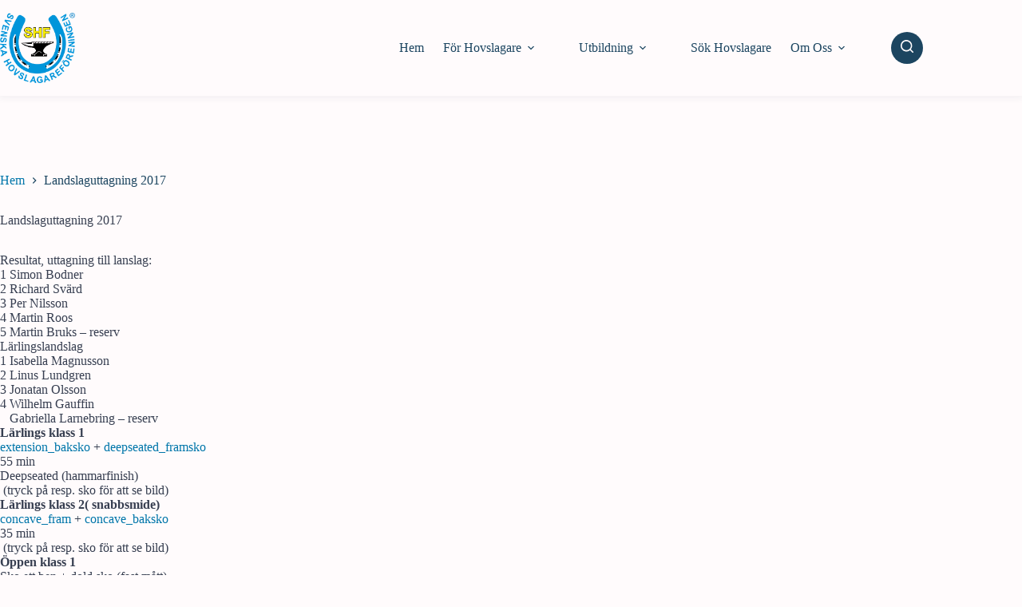

--- FILE ---
content_type: text/html; charset=UTF-8
request_url: https://hovslagareforeningen.se/landslaguttagning-2017/
body_size: 22559
content:
<!doctype html>
<html lang="sv-SE">
<head>
	
	<meta charset="UTF-8">
	<meta name="viewport" content="width=device-width, initial-scale=1, maximum-scale=5, viewport-fit=cover">
	<link rel="profile" href="https://gmpg.org/xfn/11">

	<meta name='robots' content='index, follow, max-image-preview:large, max-snippet:-1, max-video-preview:-1' />
	<style>img:is([sizes="auto" i], [sizes^="auto," i]) { contain-intrinsic-size: 3000px 1500px }</style>
	<script>window._wca = window._wca || [];</script>

	<!-- This site is optimized with the Yoast SEO plugin v26.6 - https://yoast.com/wordpress/plugins/seo/ -->
	<title>Landslaguttagning 2017 - Svenska Hovslagareföreningen</title>
	<link rel="canonical" href="https://hovslagareforeningen.se/landslaguttagning-2017/" />
	<meta property="og:locale" content="sv_SE" />
	<meta property="og:type" content="article" />
	<meta property="og:title" content="Landslaguttagning 2017 - Svenska Hovslagareföreningen" />
	<meta property="og:description" content="Resultat, uttagning till lanslag: 1 Simon Bodner 2 Richard Svärd 3 Per Nilsson 4 Martin Roos 5 Martin Bruks &#8211; reserv Lärlingslandslag 1 Isabella Magnusson 2 Linus Lundgren 3 Jonatan [&hellip;]" />
	<meta property="og:url" content="https://hovslagareforeningen.se/landslaguttagning-2017/" />
	<meta property="og:site_name" content="Svenska Hovslagareföreningen" />
	<meta property="article:publisher" content="https://www.facebook.com/SvenskaHovslagareforeningen" />
	<meta property="article:modified_time" content="2017-01-21T17:07:00+00:00" />
	<meta name="twitter:card" content="summary_large_image" />
	<meta name="twitter:label1" content="Beräknad lästid" />
	<meta name="twitter:data1" content="1 minut" />
	<script type="application/ld+json" class="yoast-schema-graph">{"@context":"https://schema.org","@graph":[{"@type":"WebPage","@id":"https://hovslagareforeningen.se/landslaguttagning-2017/","url":"https://hovslagareforeningen.se/landslaguttagning-2017/","name":"Landslaguttagning 2017 - Svenska Hovslagareföreningen","isPartOf":{"@id":"https://hovslagareforeningen.se/#website"},"datePublished":"2016-12-15T20:03:52+00:00","dateModified":"2017-01-21T17:07:00+00:00","breadcrumb":{"@id":"https://hovslagareforeningen.se/landslaguttagning-2017/#breadcrumb"},"inLanguage":"sv-SE","potentialAction":[{"@type":"ReadAction","target":["https://hovslagareforeningen.se/landslaguttagning-2017/"]}]},{"@type":"BreadcrumbList","@id":"https://hovslagareforeningen.se/landslaguttagning-2017/#breadcrumb","itemListElement":[{"@type":"ListItem","position":1,"name":"Hem","item":"https://hovslagareforeningen.se/"},{"@type":"ListItem","position":2,"name":"Landslaguttagning 2017"}]},{"@type":"WebSite","@id":"https://hovslagareforeningen.se/#website","url":"https://hovslagareforeningen.se/","name":"Svenska Hovslagareföreningen","description":"","publisher":{"@id":"https://hovslagareforeningen.se/#organization"},"potentialAction":[{"@type":"SearchAction","target":{"@type":"EntryPoint","urlTemplate":"https://hovslagareforeningen.se/?s={search_term_string}"},"query-input":{"@type":"PropertyValueSpecification","valueRequired":true,"valueName":"search_term_string"}}],"inLanguage":"sv-SE"},{"@type":"Organization","@id":"https://hovslagareforeningen.se/#organization","name":"Svenska Hovslagareföreningen","url":"https://hovslagareforeningen.se/","logo":{"@type":"ImageObject","inLanguage":"sv-SE","@id":"https://hovslagareforeningen.se/#/schema/logo/image/","url":"https://i0.wp.com/hovslagareforeningen.se/wp-content/uploads/2025/12/SHF-logo.png?fit=594%2C558&ssl=1","contentUrl":"https://i0.wp.com/hovslagareforeningen.se/wp-content/uploads/2025/12/SHF-logo.png?fit=594%2C558&ssl=1","width":594,"height":558,"caption":"Svenska Hovslagareföreningen"},"image":{"@id":"https://hovslagareforeningen.se/#/schema/logo/image/"},"sameAs":["https://www.facebook.com/SvenskaHovslagareforeningen","https://www.instagram.com/svenska_hovslagareforeningen"]}]}</script>
	<!-- / Yoast SEO plugin. -->


<link rel='dns-prefetch' href='//stats.wp.com' />
<link rel='preconnect' href='//i0.wp.com' />
<link rel="alternate" type="application/rss+xml" title="Svenska Hovslagareföreningen &raquo; Webbflöde" href="https://hovslagareforeningen.se/feed/" />
<link rel="alternate" type="application/rss+xml" title="Svenska Hovslagareföreningen &raquo; Kommentarsflöde" href="https://hovslagareforeningen.se/comments/feed/" />
<link rel="alternate" type="text/calendar" title="Svenska Hovslagareföreningen &raquo; iCal-flöde" href="https://hovslagareforeningen.se/evenemang/?ical=1" />
<link rel='stylesheet' id='blocksy-dynamic-global-css' href='https://hovslagareforeningen.se/wp-content/uploads/blocksy/css/global.css?ver=14502' media='all' />
<link rel='stylesheet' id='wp-block-library-css' href='https://hovslagareforeningen.se/wp-includes/css/dist/block-library/style.min.css?ver=6.7.4' media='all' />
<link rel='stylesheet' id='mediaelement-css' href='https://hovslagareforeningen.se/wp-includes/js/mediaelement/mediaelementplayer-legacy.min.css?ver=4.2.17' media='all' />
<link rel='stylesheet' id='wp-mediaelement-css' href='https://hovslagareforeningen.se/wp-includes/js/mediaelement/wp-mediaelement.min.css?ver=6.7.4' media='all' />
<style id='jetpack-sharing-buttons-style-inline-css'>
.jetpack-sharing-buttons__services-list{display:flex;flex-direction:row;flex-wrap:wrap;gap:0;list-style-type:none;margin:5px;padding:0}.jetpack-sharing-buttons__services-list.has-small-icon-size{font-size:12px}.jetpack-sharing-buttons__services-list.has-normal-icon-size{font-size:16px}.jetpack-sharing-buttons__services-list.has-large-icon-size{font-size:24px}.jetpack-sharing-buttons__services-list.has-huge-icon-size{font-size:36px}@media print{.jetpack-sharing-buttons__services-list{display:none!important}}.editor-styles-wrapper .wp-block-jetpack-sharing-buttons{gap:0;padding-inline-start:0}ul.jetpack-sharing-buttons__services-list.has-background{padding:1.25em 2.375em}
</style>
<style id='global-styles-inline-css'>
:root{--wp--preset--aspect-ratio--square: 1;--wp--preset--aspect-ratio--4-3: 4/3;--wp--preset--aspect-ratio--3-4: 3/4;--wp--preset--aspect-ratio--3-2: 3/2;--wp--preset--aspect-ratio--2-3: 2/3;--wp--preset--aspect-ratio--16-9: 16/9;--wp--preset--aspect-ratio--9-16: 9/16;--wp--preset--color--black: #000000;--wp--preset--color--cyan-bluish-gray: #abb8c3;--wp--preset--color--white: #ffffff;--wp--preset--color--pale-pink: #f78da7;--wp--preset--color--vivid-red: #cf2e2e;--wp--preset--color--luminous-vivid-orange: #ff6900;--wp--preset--color--luminous-vivid-amber: #fcb900;--wp--preset--color--light-green-cyan: #7bdcb5;--wp--preset--color--vivid-green-cyan: #00d084;--wp--preset--color--pale-cyan-blue: #8ed1fc;--wp--preset--color--vivid-cyan-blue: #0693e3;--wp--preset--color--vivid-purple: #9b51e0;--wp--preset--color--palette-color-1: var(--theme-palette-color-1, #0076AA);--wp--preset--color--palette-color-2: var(--theme-palette-color-2, #373F51);--wp--preset--color--palette-color-3: var(--theme-palette-color-3, #1C4560);--wp--preset--color--palette-color-4: var(--theme-palette-color-4, #F5F1F3);--wp--preset--color--palette-color-5: var(--theme-palette-color-5, #FFFBFC);--wp--preset--color--palette-color-6: var(--theme-palette-color-6, #f2f5f7);--wp--preset--color--palette-color-7: var(--theme-palette-color-7, #FAFBFC);--wp--preset--color--palette-color-8: var(--theme-palette-color-8, #ffffff);--wp--preset--gradient--vivid-cyan-blue-to-vivid-purple: linear-gradient(135deg,rgba(6,147,227,1) 0%,rgb(155,81,224) 100%);--wp--preset--gradient--light-green-cyan-to-vivid-green-cyan: linear-gradient(135deg,rgb(122,220,180) 0%,rgb(0,208,130) 100%);--wp--preset--gradient--luminous-vivid-amber-to-luminous-vivid-orange: linear-gradient(135deg,rgba(252,185,0,1) 0%,rgba(255,105,0,1) 100%);--wp--preset--gradient--luminous-vivid-orange-to-vivid-red: linear-gradient(135deg,rgba(255,105,0,1) 0%,rgb(207,46,46) 100%);--wp--preset--gradient--very-light-gray-to-cyan-bluish-gray: linear-gradient(135deg,rgb(238,238,238) 0%,rgb(169,184,195) 100%);--wp--preset--gradient--cool-to-warm-spectrum: linear-gradient(135deg,rgb(74,234,220) 0%,rgb(151,120,209) 20%,rgb(207,42,186) 40%,rgb(238,44,130) 60%,rgb(251,105,98) 80%,rgb(254,248,76) 100%);--wp--preset--gradient--blush-light-purple: linear-gradient(135deg,rgb(255,206,236) 0%,rgb(152,150,240) 100%);--wp--preset--gradient--blush-bordeaux: linear-gradient(135deg,rgb(254,205,165) 0%,rgb(254,45,45) 50%,rgb(107,0,62) 100%);--wp--preset--gradient--luminous-dusk: linear-gradient(135deg,rgb(255,203,112) 0%,rgb(199,81,192) 50%,rgb(65,88,208) 100%);--wp--preset--gradient--pale-ocean: linear-gradient(135deg,rgb(255,245,203) 0%,rgb(182,227,212) 50%,rgb(51,167,181) 100%);--wp--preset--gradient--electric-grass: linear-gradient(135deg,rgb(202,248,128) 0%,rgb(113,206,126) 100%);--wp--preset--gradient--midnight: linear-gradient(135deg,rgb(2,3,129) 0%,rgb(40,116,252) 100%);--wp--preset--gradient--juicy-peach: linear-gradient(to right, #ffecd2 0%, #fcb69f 100%);--wp--preset--gradient--young-passion: linear-gradient(to right, #ff8177 0%, #ff867a 0%, #ff8c7f 21%, #f99185 52%, #cf556c 78%, #b12a5b 100%);--wp--preset--gradient--true-sunset: linear-gradient(to right, #fa709a 0%, #fee140 100%);--wp--preset--gradient--morpheus-den: linear-gradient(to top, #30cfd0 0%, #330867 100%);--wp--preset--gradient--plum-plate: linear-gradient(135deg, #667eea 0%, #764ba2 100%);--wp--preset--gradient--aqua-splash: linear-gradient(15deg, #13547a 0%, #80d0c7 100%);--wp--preset--gradient--love-kiss: linear-gradient(to top, #ff0844 0%, #ffb199 100%);--wp--preset--gradient--new-retrowave: linear-gradient(to top, #3b41c5 0%, #a981bb 49%, #ffc8a9 100%);--wp--preset--gradient--plum-bath: linear-gradient(to top, #cc208e 0%, #6713d2 100%);--wp--preset--gradient--high-flight: linear-gradient(to right, #0acffe 0%, #495aff 100%);--wp--preset--gradient--teen-party: linear-gradient(-225deg, #FF057C 0%, #8D0B93 50%, #321575 100%);--wp--preset--gradient--fabled-sunset: linear-gradient(-225deg, #231557 0%, #44107A 29%, #FF1361 67%, #FFF800 100%);--wp--preset--gradient--arielle-smile: radial-gradient(circle 248px at center, #16d9e3 0%, #30c7ec 47%, #46aef7 100%);--wp--preset--gradient--itmeo-branding: linear-gradient(180deg, #2af598 0%, #009efd 100%);--wp--preset--gradient--deep-blue: linear-gradient(to right, #6a11cb 0%, #2575fc 100%);--wp--preset--gradient--strong-bliss: linear-gradient(to right, #f78ca0 0%, #f9748f 19%, #fd868c 60%, #fe9a8b 100%);--wp--preset--gradient--sweet-period: linear-gradient(to top, #3f51b1 0%, #5a55ae 13%, #7b5fac 25%, #8f6aae 38%, #a86aa4 50%, #cc6b8e 62%, #f18271 75%, #f3a469 87%, #f7c978 100%);--wp--preset--gradient--purple-division: linear-gradient(to top, #7028e4 0%, #e5b2ca 100%);--wp--preset--gradient--cold-evening: linear-gradient(to top, #0c3483 0%, #a2b6df 100%, #6b8cce 100%, #a2b6df 100%);--wp--preset--gradient--mountain-rock: linear-gradient(to right, #868f96 0%, #596164 100%);--wp--preset--gradient--desert-hump: linear-gradient(to top, #c79081 0%, #dfa579 100%);--wp--preset--gradient--ethernal-constance: linear-gradient(to top, #09203f 0%, #537895 100%);--wp--preset--gradient--happy-memories: linear-gradient(-60deg, #ff5858 0%, #f09819 100%);--wp--preset--gradient--grown-early: linear-gradient(to top, #0ba360 0%, #3cba92 100%);--wp--preset--gradient--morning-salad: linear-gradient(-225deg, #B7F8DB 0%, #50A7C2 100%);--wp--preset--gradient--night-call: linear-gradient(-225deg, #AC32E4 0%, #7918F2 48%, #4801FF 100%);--wp--preset--gradient--mind-crawl: linear-gradient(-225deg, #473B7B 0%, #3584A7 51%, #30D2BE 100%);--wp--preset--gradient--angel-care: linear-gradient(-225deg, #FFE29F 0%, #FFA99F 48%, #FF719A 100%);--wp--preset--gradient--juicy-cake: linear-gradient(to top, #e14fad 0%, #f9d423 100%);--wp--preset--gradient--rich-metal: linear-gradient(to right, #d7d2cc 0%, #304352 100%);--wp--preset--gradient--mole-hall: linear-gradient(-20deg, #616161 0%, #9bc5c3 100%);--wp--preset--gradient--cloudy-knoxville: linear-gradient(120deg, #fdfbfb 0%, #ebedee 100%);--wp--preset--gradient--soft-grass: linear-gradient(to top, #c1dfc4 0%, #deecdd 100%);--wp--preset--gradient--saint-petersburg: linear-gradient(135deg, #f5f7fa 0%, #c3cfe2 100%);--wp--preset--gradient--everlasting-sky: linear-gradient(135deg, #fdfcfb 0%, #e2d1c3 100%);--wp--preset--gradient--kind-steel: linear-gradient(-20deg, #e9defa 0%, #fbfcdb 100%);--wp--preset--gradient--over-sun: linear-gradient(60deg, #abecd6 0%, #fbed96 100%);--wp--preset--gradient--premium-white: linear-gradient(to top, #d5d4d0 0%, #d5d4d0 1%, #eeeeec 31%, #efeeec 75%, #e9e9e7 100%);--wp--preset--gradient--clean-mirror: linear-gradient(45deg, #93a5cf 0%, #e4efe9 100%);--wp--preset--gradient--wild-apple: linear-gradient(to top, #d299c2 0%, #fef9d7 100%);--wp--preset--gradient--snow-again: linear-gradient(to top, #e6e9f0 0%, #eef1f5 100%);--wp--preset--gradient--confident-cloud: linear-gradient(to top, #dad4ec 0%, #dad4ec 1%, #f3e7e9 100%);--wp--preset--gradient--glass-water: linear-gradient(to top, #dfe9f3 0%, white 100%);--wp--preset--gradient--perfect-white: linear-gradient(-225deg, #E3FDF5 0%, #FFE6FA 100%);--wp--preset--font-size--small: 13px;--wp--preset--font-size--medium: 20px;--wp--preset--font-size--large: clamp(22px, 1.375rem + ((1vw - 3.2px) * 0.625), 30px);--wp--preset--font-size--x-large: clamp(30px, 1.875rem + ((1vw - 3.2px) * 1.563), 50px);--wp--preset--font-size--xx-large: clamp(45px, 2.813rem + ((1vw - 3.2px) * 2.734), 80px);--wp--preset--spacing--20: 0.44rem;--wp--preset--spacing--30: 0.67rem;--wp--preset--spacing--40: 1rem;--wp--preset--spacing--50: 1.5rem;--wp--preset--spacing--60: 2.25rem;--wp--preset--spacing--70: 3.38rem;--wp--preset--spacing--80: 5.06rem;--wp--preset--shadow--natural: 6px 6px 9px rgba(0, 0, 0, 0.2);--wp--preset--shadow--deep: 12px 12px 50px rgba(0, 0, 0, 0.4);--wp--preset--shadow--sharp: 6px 6px 0px rgba(0, 0, 0, 0.2);--wp--preset--shadow--outlined: 6px 6px 0px -3px rgba(255, 255, 255, 1), 6px 6px rgba(0, 0, 0, 1);--wp--preset--shadow--crisp: 6px 6px 0px rgba(0, 0, 0, 1);}:root { --wp--style--global--content-size: var(--theme-block-max-width);--wp--style--global--wide-size: var(--theme-block-wide-max-width); }:where(body) { margin: 0; }.wp-site-blocks > .alignleft { float: left; margin-right: 2em; }.wp-site-blocks > .alignright { float: right; margin-left: 2em; }.wp-site-blocks > .aligncenter { justify-content: center; margin-left: auto; margin-right: auto; }:where(.wp-site-blocks) > * { margin-block-start: var(--theme-content-spacing); margin-block-end: 0; }:where(.wp-site-blocks) > :first-child { margin-block-start: 0; }:where(.wp-site-blocks) > :last-child { margin-block-end: 0; }:root { --wp--style--block-gap: var(--theme-content-spacing); }:root :where(.is-layout-flow) > :first-child{margin-block-start: 0;}:root :where(.is-layout-flow) > :last-child{margin-block-end: 0;}:root :where(.is-layout-flow) > *{margin-block-start: var(--theme-content-spacing);margin-block-end: 0;}:root :where(.is-layout-constrained) > :first-child{margin-block-start: 0;}:root :where(.is-layout-constrained) > :last-child{margin-block-end: 0;}:root :where(.is-layout-constrained) > *{margin-block-start: var(--theme-content-spacing);margin-block-end: 0;}:root :where(.is-layout-flex){gap: var(--theme-content-spacing);}:root :where(.is-layout-grid){gap: var(--theme-content-spacing);}.is-layout-flow > .alignleft{float: left;margin-inline-start: 0;margin-inline-end: 2em;}.is-layout-flow > .alignright{float: right;margin-inline-start: 2em;margin-inline-end: 0;}.is-layout-flow > .aligncenter{margin-left: auto !important;margin-right: auto !important;}.is-layout-constrained > .alignleft{float: left;margin-inline-start: 0;margin-inline-end: 2em;}.is-layout-constrained > .alignright{float: right;margin-inline-start: 2em;margin-inline-end: 0;}.is-layout-constrained > .aligncenter{margin-left: auto !important;margin-right: auto !important;}.is-layout-constrained > :where(:not(.alignleft):not(.alignright):not(.alignfull)){max-width: var(--wp--style--global--content-size);margin-left: auto !important;margin-right: auto !important;}.is-layout-constrained > .alignwide{max-width: var(--wp--style--global--wide-size);}body .is-layout-flex{display: flex;}.is-layout-flex{flex-wrap: wrap;align-items: center;}.is-layout-flex > :is(*, div){margin: 0;}body .is-layout-grid{display: grid;}.is-layout-grid > :is(*, div){margin: 0;}body{padding-top: 0px;padding-right: 0px;padding-bottom: 0px;padding-left: 0px;}.has-black-color{color: var(--wp--preset--color--black) !important;}.has-cyan-bluish-gray-color{color: var(--wp--preset--color--cyan-bluish-gray) !important;}.has-white-color{color: var(--wp--preset--color--white) !important;}.has-pale-pink-color{color: var(--wp--preset--color--pale-pink) !important;}.has-vivid-red-color{color: var(--wp--preset--color--vivid-red) !important;}.has-luminous-vivid-orange-color{color: var(--wp--preset--color--luminous-vivid-orange) !important;}.has-luminous-vivid-amber-color{color: var(--wp--preset--color--luminous-vivid-amber) !important;}.has-light-green-cyan-color{color: var(--wp--preset--color--light-green-cyan) !important;}.has-vivid-green-cyan-color{color: var(--wp--preset--color--vivid-green-cyan) !important;}.has-pale-cyan-blue-color{color: var(--wp--preset--color--pale-cyan-blue) !important;}.has-vivid-cyan-blue-color{color: var(--wp--preset--color--vivid-cyan-blue) !important;}.has-vivid-purple-color{color: var(--wp--preset--color--vivid-purple) !important;}.has-palette-color-1-color{color: var(--wp--preset--color--palette-color-1) !important;}.has-palette-color-2-color{color: var(--wp--preset--color--palette-color-2) !important;}.has-palette-color-3-color{color: var(--wp--preset--color--palette-color-3) !important;}.has-palette-color-4-color{color: var(--wp--preset--color--palette-color-4) !important;}.has-palette-color-5-color{color: var(--wp--preset--color--palette-color-5) !important;}.has-palette-color-6-color{color: var(--wp--preset--color--palette-color-6) !important;}.has-palette-color-7-color{color: var(--wp--preset--color--palette-color-7) !important;}.has-palette-color-8-color{color: var(--wp--preset--color--palette-color-8) !important;}.has-black-background-color{background-color: var(--wp--preset--color--black) !important;}.has-cyan-bluish-gray-background-color{background-color: var(--wp--preset--color--cyan-bluish-gray) !important;}.has-white-background-color{background-color: var(--wp--preset--color--white) !important;}.has-pale-pink-background-color{background-color: var(--wp--preset--color--pale-pink) !important;}.has-vivid-red-background-color{background-color: var(--wp--preset--color--vivid-red) !important;}.has-luminous-vivid-orange-background-color{background-color: var(--wp--preset--color--luminous-vivid-orange) !important;}.has-luminous-vivid-amber-background-color{background-color: var(--wp--preset--color--luminous-vivid-amber) !important;}.has-light-green-cyan-background-color{background-color: var(--wp--preset--color--light-green-cyan) !important;}.has-vivid-green-cyan-background-color{background-color: var(--wp--preset--color--vivid-green-cyan) !important;}.has-pale-cyan-blue-background-color{background-color: var(--wp--preset--color--pale-cyan-blue) !important;}.has-vivid-cyan-blue-background-color{background-color: var(--wp--preset--color--vivid-cyan-blue) !important;}.has-vivid-purple-background-color{background-color: var(--wp--preset--color--vivid-purple) !important;}.has-palette-color-1-background-color{background-color: var(--wp--preset--color--palette-color-1) !important;}.has-palette-color-2-background-color{background-color: var(--wp--preset--color--palette-color-2) !important;}.has-palette-color-3-background-color{background-color: var(--wp--preset--color--palette-color-3) !important;}.has-palette-color-4-background-color{background-color: var(--wp--preset--color--palette-color-4) !important;}.has-palette-color-5-background-color{background-color: var(--wp--preset--color--palette-color-5) !important;}.has-palette-color-6-background-color{background-color: var(--wp--preset--color--palette-color-6) !important;}.has-palette-color-7-background-color{background-color: var(--wp--preset--color--palette-color-7) !important;}.has-palette-color-8-background-color{background-color: var(--wp--preset--color--palette-color-8) !important;}.has-black-border-color{border-color: var(--wp--preset--color--black) !important;}.has-cyan-bluish-gray-border-color{border-color: var(--wp--preset--color--cyan-bluish-gray) !important;}.has-white-border-color{border-color: var(--wp--preset--color--white) !important;}.has-pale-pink-border-color{border-color: var(--wp--preset--color--pale-pink) !important;}.has-vivid-red-border-color{border-color: var(--wp--preset--color--vivid-red) !important;}.has-luminous-vivid-orange-border-color{border-color: var(--wp--preset--color--luminous-vivid-orange) !important;}.has-luminous-vivid-amber-border-color{border-color: var(--wp--preset--color--luminous-vivid-amber) !important;}.has-light-green-cyan-border-color{border-color: var(--wp--preset--color--light-green-cyan) !important;}.has-vivid-green-cyan-border-color{border-color: var(--wp--preset--color--vivid-green-cyan) !important;}.has-pale-cyan-blue-border-color{border-color: var(--wp--preset--color--pale-cyan-blue) !important;}.has-vivid-cyan-blue-border-color{border-color: var(--wp--preset--color--vivid-cyan-blue) !important;}.has-vivid-purple-border-color{border-color: var(--wp--preset--color--vivid-purple) !important;}.has-palette-color-1-border-color{border-color: var(--wp--preset--color--palette-color-1) !important;}.has-palette-color-2-border-color{border-color: var(--wp--preset--color--palette-color-2) !important;}.has-palette-color-3-border-color{border-color: var(--wp--preset--color--palette-color-3) !important;}.has-palette-color-4-border-color{border-color: var(--wp--preset--color--palette-color-4) !important;}.has-palette-color-5-border-color{border-color: var(--wp--preset--color--palette-color-5) !important;}.has-palette-color-6-border-color{border-color: var(--wp--preset--color--palette-color-6) !important;}.has-palette-color-7-border-color{border-color: var(--wp--preset--color--palette-color-7) !important;}.has-palette-color-8-border-color{border-color: var(--wp--preset--color--palette-color-8) !important;}.has-vivid-cyan-blue-to-vivid-purple-gradient-background{background: var(--wp--preset--gradient--vivid-cyan-blue-to-vivid-purple) !important;}.has-light-green-cyan-to-vivid-green-cyan-gradient-background{background: var(--wp--preset--gradient--light-green-cyan-to-vivid-green-cyan) !important;}.has-luminous-vivid-amber-to-luminous-vivid-orange-gradient-background{background: var(--wp--preset--gradient--luminous-vivid-amber-to-luminous-vivid-orange) !important;}.has-luminous-vivid-orange-to-vivid-red-gradient-background{background: var(--wp--preset--gradient--luminous-vivid-orange-to-vivid-red) !important;}.has-very-light-gray-to-cyan-bluish-gray-gradient-background{background: var(--wp--preset--gradient--very-light-gray-to-cyan-bluish-gray) !important;}.has-cool-to-warm-spectrum-gradient-background{background: var(--wp--preset--gradient--cool-to-warm-spectrum) !important;}.has-blush-light-purple-gradient-background{background: var(--wp--preset--gradient--blush-light-purple) !important;}.has-blush-bordeaux-gradient-background{background: var(--wp--preset--gradient--blush-bordeaux) !important;}.has-luminous-dusk-gradient-background{background: var(--wp--preset--gradient--luminous-dusk) !important;}.has-pale-ocean-gradient-background{background: var(--wp--preset--gradient--pale-ocean) !important;}.has-electric-grass-gradient-background{background: var(--wp--preset--gradient--electric-grass) !important;}.has-midnight-gradient-background{background: var(--wp--preset--gradient--midnight) !important;}.has-juicy-peach-gradient-background{background: var(--wp--preset--gradient--juicy-peach) !important;}.has-young-passion-gradient-background{background: var(--wp--preset--gradient--young-passion) !important;}.has-true-sunset-gradient-background{background: var(--wp--preset--gradient--true-sunset) !important;}.has-morpheus-den-gradient-background{background: var(--wp--preset--gradient--morpheus-den) !important;}.has-plum-plate-gradient-background{background: var(--wp--preset--gradient--plum-plate) !important;}.has-aqua-splash-gradient-background{background: var(--wp--preset--gradient--aqua-splash) !important;}.has-love-kiss-gradient-background{background: var(--wp--preset--gradient--love-kiss) !important;}.has-new-retrowave-gradient-background{background: var(--wp--preset--gradient--new-retrowave) !important;}.has-plum-bath-gradient-background{background: var(--wp--preset--gradient--plum-bath) !important;}.has-high-flight-gradient-background{background: var(--wp--preset--gradient--high-flight) !important;}.has-teen-party-gradient-background{background: var(--wp--preset--gradient--teen-party) !important;}.has-fabled-sunset-gradient-background{background: var(--wp--preset--gradient--fabled-sunset) !important;}.has-arielle-smile-gradient-background{background: var(--wp--preset--gradient--arielle-smile) !important;}.has-itmeo-branding-gradient-background{background: var(--wp--preset--gradient--itmeo-branding) !important;}.has-deep-blue-gradient-background{background: var(--wp--preset--gradient--deep-blue) !important;}.has-strong-bliss-gradient-background{background: var(--wp--preset--gradient--strong-bliss) !important;}.has-sweet-period-gradient-background{background: var(--wp--preset--gradient--sweet-period) !important;}.has-purple-division-gradient-background{background: var(--wp--preset--gradient--purple-division) !important;}.has-cold-evening-gradient-background{background: var(--wp--preset--gradient--cold-evening) !important;}.has-mountain-rock-gradient-background{background: var(--wp--preset--gradient--mountain-rock) !important;}.has-desert-hump-gradient-background{background: var(--wp--preset--gradient--desert-hump) !important;}.has-ethernal-constance-gradient-background{background: var(--wp--preset--gradient--ethernal-constance) !important;}.has-happy-memories-gradient-background{background: var(--wp--preset--gradient--happy-memories) !important;}.has-grown-early-gradient-background{background: var(--wp--preset--gradient--grown-early) !important;}.has-morning-salad-gradient-background{background: var(--wp--preset--gradient--morning-salad) !important;}.has-night-call-gradient-background{background: var(--wp--preset--gradient--night-call) !important;}.has-mind-crawl-gradient-background{background: var(--wp--preset--gradient--mind-crawl) !important;}.has-angel-care-gradient-background{background: var(--wp--preset--gradient--angel-care) !important;}.has-juicy-cake-gradient-background{background: var(--wp--preset--gradient--juicy-cake) !important;}.has-rich-metal-gradient-background{background: var(--wp--preset--gradient--rich-metal) !important;}.has-mole-hall-gradient-background{background: var(--wp--preset--gradient--mole-hall) !important;}.has-cloudy-knoxville-gradient-background{background: var(--wp--preset--gradient--cloudy-knoxville) !important;}.has-soft-grass-gradient-background{background: var(--wp--preset--gradient--soft-grass) !important;}.has-saint-petersburg-gradient-background{background: var(--wp--preset--gradient--saint-petersburg) !important;}.has-everlasting-sky-gradient-background{background: var(--wp--preset--gradient--everlasting-sky) !important;}.has-kind-steel-gradient-background{background: var(--wp--preset--gradient--kind-steel) !important;}.has-over-sun-gradient-background{background: var(--wp--preset--gradient--over-sun) !important;}.has-premium-white-gradient-background{background: var(--wp--preset--gradient--premium-white) !important;}.has-clean-mirror-gradient-background{background: var(--wp--preset--gradient--clean-mirror) !important;}.has-wild-apple-gradient-background{background: var(--wp--preset--gradient--wild-apple) !important;}.has-snow-again-gradient-background{background: var(--wp--preset--gradient--snow-again) !important;}.has-confident-cloud-gradient-background{background: var(--wp--preset--gradient--confident-cloud) !important;}.has-glass-water-gradient-background{background: var(--wp--preset--gradient--glass-water) !important;}.has-perfect-white-gradient-background{background: var(--wp--preset--gradient--perfect-white) !important;}.has-small-font-size{font-size: var(--wp--preset--font-size--small) !important;}.has-medium-font-size{font-size: var(--wp--preset--font-size--medium) !important;}.has-large-font-size{font-size: var(--wp--preset--font-size--large) !important;}.has-x-large-font-size{font-size: var(--wp--preset--font-size--x-large) !important;}.has-xx-large-font-size{font-size: var(--wp--preset--font-size--xx-large) !important;}
:root :where(.wp-block-pullquote){font-size: clamp(0.984em, 0.984rem + ((1vw - 0.2em) * 0.645), 1.5em);line-height: 1.6;}
</style>
<link rel='stylesheet' id='vaia-adminbar-css' href='https://hovslagareforeningen.se/wp-content/mu-plugins/vaia-cloud/assets/adminbar.css?ver=1750305249' media='all' />
<style id='calendar-style-inline-css'>
    .calnk a:hover {
        background-position:0 0;
        text-decoration:none;  
        color:#000000;
        border-bottom:1px dotted #000000;
     }
    .calnk a:visited {
        text-decoration:none;
        color:#000000;
        border-bottom:1px dotted #000000;
    }
    .calnk a {
        text-decoration:none; 
        color:#000000; 
        border-bottom:1px dotted #000000;
    }
    .calnk a span { 
        display:none; 
    }
    .calnk a:hover span {
        color:#333333; 
        background:#F6F79B; 
        display:block;
        position:absolute; 
        margin-top:1px; 
        padding:5px; 
        width:150px; 
        z-index:100;
        line-height:1.2em;
    }
    .calendar-table {
        border:0 !important;
        width:100% !important;
        border-collapse:separate !important;
        border-spacing:2px !important;
    }
    .calendar-heading {
        height:25px;
        text-align:center;
        border:1px solid #D6DED5;
        background-color:#E4EBE3;
    }
    .calendar-next {
        width:25%;
        text-align:center;
    }
    .calendar-prev {
        width:25%;
        text-align:center;
    }
    .calendar-month {
        width:50%;
        text-align:center;
        font-weight:bold;
    }
    .normal-day-heading {
        text-align:center;
        width:25px;
        height:25px;
        font-size:0.8em;
        border:1px solid #DFE6DE;
        background-color:#EBF2EA;
    }
    .weekend-heading {
        text-align:center;
        width:25px;
        height:25px;
        font-size:0.8em;
        border:1px solid #DFE6DE;
        background-color:#EBF2EA;
        color:#FF0000;
    }
    .day-with-date {
        vertical-align:text-top;
        text-align:left;
        width:60px;
        height:60px;
        border:1px solid #DFE6DE;
    }
    .no-events {

    }
    .day-without-date {
        width:60px;
        height:60px;
        border:1px solid #E9F0E8;
    }
    span.weekend {
        color:#FF0000;
    }
    .current-day {
        vertical-align:text-top;
        text-align:left;
        width:60px;
        height:60px;
        border:1px solid #BFBFBF;
        background-color:#E4EBE3;
    }
    span.event {
        font-size:0.75em;
    }
    .kjo-link {
        font-size:0.75em;
        text-align:center;
    }
    .calendar-date-switcher {
        height:25px;
        text-align:center;
        border:1px solid #D6DED5;
        background-color:#E4EBE3;
    }
    .calendar-date-switcher form {
        margin:2px;
    }
    .calendar-date-switcher input {
        border:1px #D6DED5 solid;
        margin:0;
    }
    .calendar-date-switcher select {
        border:1px #D6DED5 solid;
        margin:0;
    }
    .calnk a:hover span span.event-title {
        padding:0;
        text-align:center;
        font-weight:bold;
        font-size:1.2em;
        margin-left:0px;
    }
    .calnk a:hover span span.event-title-break {
        width:96%;
        text-align:center;
        height:1px;
        margin-top:5px;
        margin-right:2%;
        padding:0;
        background-color:#000000;
        margin-left:0px;
    }
    .calnk a:hover span span.event-content-break {
        width:96%;
        text-align:center;
        height:1px;
        margin-top:5px;
        margin-right:2%;
        padding:0;
        background-color:#000000;
        margin-left:0px;
    }
    .page-upcoming-events {
        font-size:80%;
    }
    .page-todays-events {
        font-size:80%;
    }
    .calendar-table table,tbody,tr,td {
        margin:0 !important;
        padding:0 !important;
    }
    table.calendar-table {
        margin-bottom:5px !important;
    }
    .cat-key {
        width:100%;
        margin-top:30px;
        padding:5px;
        border:0 !important;
    }
    .cal-separate {
       border:0 !important;
       margin-top:10px;
    }
    table.cat-key {
       margin-top:5px !important;
       border:1px solid #DFE6DE !important;
       border-collapse:separate !important;
       border-spacing:4px !important;
       margin-left:2px !important;
       width:99.5% !important;
       margin-bottom:5px !important;
    }
    .cat-key td {
       border:0 !important;
    }
</style>
<link rel='stylesheet' id='contact-form-7-css' href='https://hovslagareforeningen.se/wp-content/plugins/contact-form-7/includes/css/styles.css?ver=6.1.4' media='all' />
<style id='woocommerce-inline-inline-css'>
.woocommerce form .form-row .required { visibility: visible; }
</style>
<link rel='stylesheet' id='trp-language-switcher-style-css' href='https://hovslagareforeningen.se/wp-content/plugins/translatepress-multilingual/assets/css/trp-language-switcher.css?ver=3.0.6' media='all' />
<link rel='stylesheet' id='brands-styles-css' href='https://hovslagareforeningen.se/wp-content/plugins/woocommerce/assets/css/brands.css?ver=10.3.7' media='all' />
<link rel='stylesheet' id='ct-main-styles-css' href='https://hovslagareforeningen.se/wp-content/themes/blocksy/static/bundle/main.min.css?ver=2.1.23' media='all' />
<link rel='stylesheet' id='ct-woocommerce-styles-css' href='https://hovslagareforeningen.se/wp-content/themes/blocksy/static/bundle/woocommerce.min.css?ver=2.1.23' media='all' />
<link rel='stylesheet' id='blocksy-fonts-font-source-google-css' href='https://fonts.googleapis.com/css2?family=Open%20Sans:wght@400;500;600;700&#038;family=Josefin%20Sans:wght@600;700&#038;display=swap' media='all' />
<link rel='stylesheet' id='ct-page-title-styles-css' href='https://hovslagareforeningen.se/wp-content/themes/blocksy/static/bundle/page-title.min.css?ver=2.1.23' media='all' />
<link rel='stylesheet' id='ct-forminator-styles-css' href='https://hovslagareforeningen.se/wp-content/themes/blocksy/static/bundle/forminator.min.css?ver=2.1.23' media='all' />
<link rel='stylesheet' id='ct-tribe-events-styles-css' href='https://hovslagareforeningen.se/wp-content/themes/blocksy/static/bundle/tribe-events.min.css?ver=2.1.23' media='all' />
<link rel='stylesheet' id='ct-cf-7-styles-css' href='https://hovslagareforeningen.se/wp-content/themes/blocksy/static/bundle/cf-7.min.css?ver=2.1.23' media='all' />
<link rel='stylesheet' id='tablepress-default-css' href='https://hovslagareforeningen.se/wp-content/plugins/tablepress/css/build/default.css?ver=3.2.6' media='all' />
<link rel='stylesheet' id='um_modal-css' href='https://hovslagareforeningen.se/wp-content/plugins/ultimate-member/assets/css/um-modal.min.css?ver=2.11.1' media='all' />
<link rel='stylesheet' id='um_ui-css' href='https://hovslagareforeningen.se/wp-content/plugins/ultimate-member/assets/libs/jquery-ui/jquery-ui.min.css?ver=1.13.2' media='all' />
<link rel='stylesheet' id='um_tipsy-css' href='https://hovslagareforeningen.se/wp-content/plugins/ultimate-member/assets/libs/tipsy/tipsy.min.css?ver=1.0.0a' media='all' />
<link rel='stylesheet' id='um_raty-css' href='https://hovslagareforeningen.se/wp-content/plugins/ultimate-member/assets/libs/raty/um-raty.min.css?ver=2.6.0' media='all' />
<link rel='stylesheet' id='select2-css' href='https://hovslagareforeningen.se/wp-content/plugins/ultimate-member/assets/libs/select2/select2.min.css?ver=4.0.13' media='all' />
<link rel='stylesheet' id='um_fileupload-css' href='https://hovslagareforeningen.se/wp-content/plugins/ultimate-member/assets/css/um-fileupload.min.css?ver=2.11.1' media='all' />
<link rel='stylesheet' id='um_confirm-css' href='https://hovslagareforeningen.se/wp-content/plugins/ultimate-member/assets/libs/um-confirm/um-confirm.min.css?ver=1.0' media='all' />
<link rel='stylesheet' id='um_datetime-css' href='https://hovslagareforeningen.se/wp-content/plugins/ultimate-member/assets/libs/pickadate/default.min.css?ver=3.6.2' media='all' />
<link rel='stylesheet' id='um_datetime_date-css' href='https://hovslagareforeningen.se/wp-content/plugins/ultimate-member/assets/libs/pickadate/default.date.min.css?ver=3.6.2' media='all' />
<link rel='stylesheet' id='um_datetime_time-css' href='https://hovslagareforeningen.se/wp-content/plugins/ultimate-member/assets/libs/pickadate/default.time.min.css?ver=3.6.2' media='all' />
<link rel='stylesheet' id='um_fonticons_ii-css' href='https://hovslagareforeningen.se/wp-content/plugins/ultimate-member/assets/libs/legacy/fonticons/fonticons-ii.min.css?ver=2.11.1' media='all' />
<link rel='stylesheet' id='um_fonticons_fa-css' href='https://hovslagareforeningen.se/wp-content/plugins/ultimate-member/assets/libs/legacy/fonticons/fonticons-fa.min.css?ver=2.11.1' media='all' />
<link rel='stylesheet' id='um_fontawesome-css' href='https://hovslagareforeningen.se/wp-content/plugins/ultimate-member/assets/css/um-fontawesome.min.css?ver=6.5.2' media='all' />
<link rel='stylesheet' id='um_common-css' href='https://hovslagareforeningen.se/wp-content/plugins/ultimate-member/assets/css/common.min.css?ver=2.11.1' media='all' />
<link rel='stylesheet' id='um_responsive-css' href='https://hovslagareforeningen.se/wp-content/plugins/ultimate-member/assets/css/um-responsive.min.css?ver=2.11.1' media='all' />
<link rel='stylesheet' id='um_styles-css' href='https://hovslagareforeningen.se/wp-content/plugins/ultimate-member/assets/css/um-styles.min.css?ver=2.11.1' media='all' />
<link rel='stylesheet' id='um_crop-css' href='https://hovslagareforeningen.se/wp-content/plugins/ultimate-member/assets/libs/cropper/cropper.min.css?ver=1.6.1' media='all' />
<link rel='stylesheet' id='um_profile-css' href='https://hovslagareforeningen.se/wp-content/plugins/ultimate-member/assets/css/um-profile.min.css?ver=2.11.1' media='all' />
<link rel='stylesheet' id='um_account-css' href='https://hovslagareforeningen.se/wp-content/plugins/ultimate-member/assets/css/um-account.min.css?ver=2.11.1' media='all' />
<link rel='stylesheet' id='um_misc-css' href='https://hovslagareforeningen.se/wp-content/plugins/ultimate-member/assets/css/um-misc.min.css?ver=2.11.1' media='all' />
<link rel='stylesheet' id='um_default_css-css' href='https://hovslagareforeningen.se/wp-content/plugins/ultimate-member/assets/css/um-old-default.min.css?ver=2.11.1' media='all' />
<script id="adminbar-js-js-extra">
var vaiaAjax = {"ajaxurl":"https:\/\/hovslagareforeningen.se\/wp-admin\/admin-ajax.php","nonce":"6551e550ff"};
</script>
<script src="https://hovslagareforeningen.se/wp-content/mu-plugins/vaia-cloud/assets/adminbar.js?ver=1750305249" id="adminbar-js-js"></script>
<script src="https://hovslagareforeningen.se/wp-includes/js/jquery/jquery.min.js?ver=3.7.1" id="jquery-core-js"></script>
<script src="https://hovslagareforeningen.se/wp-includes/js/jquery/jquery-migrate.min.js?ver=3.4.1" id="jquery-migrate-js"></script>
<script src="https://hovslagareforeningen.se/wp-content/plugins/woocommerce/assets/js/jquery-blockui/jquery.blockUI.min.js?ver=2.7.0-wc.10.3.7" id="wc-jquery-blockui-js" defer data-wp-strategy="defer"></script>
<script id="wc-add-to-cart-js-extra">
var wc_add_to_cart_params = {"ajax_url":"\/wp-admin\/admin-ajax.php","wc_ajax_url":"\/?wc-ajax=%%endpoint%%","i18n_view_cart":"Visa varukorg","cart_url":"https:\/\/hovslagareforeningen.se\/varukorg\/","is_cart":"","cart_redirect_after_add":"no"};
</script>
<script src="https://hovslagareforeningen.se/wp-content/plugins/woocommerce/assets/js/frontend/add-to-cart.min.js?ver=10.3.7" id="wc-add-to-cart-js" defer data-wp-strategy="defer"></script>
<script src="https://hovslagareforeningen.se/wp-content/plugins/woocommerce/assets/js/js-cookie/js.cookie.min.js?ver=2.1.4-wc.10.3.7" id="wc-js-cookie-js" defer data-wp-strategy="defer"></script>
<script id="woocommerce-js-extra">
var woocommerce_params = {"ajax_url":"\/wp-admin\/admin-ajax.php","wc_ajax_url":"\/?wc-ajax=%%endpoint%%","i18n_password_show":"Visa l\u00f6senord","i18n_password_hide":"D\u00f6lj l\u00f6senord"};
</script>
<script src="https://hovslagareforeningen.se/wp-content/plugins/woocommerce/assets/js/frontend/woocommerce.min.js?ver=10.3.7" id="woocommerce-js" defer data-wp-strategy="defer"></script>
<script src="https://hovslagareforeningen.se/wp-content/plugins/translatepress-multilingual/assets/js/trp-frontend-compatibility.js?ver=3.0.6" id="trp-frontend-compatibility-js"></script>
<script id="WCPAY_ASSETS-js-extra">
var wcpayAssets = {"url":"https:\/\/hovslagareforeningen.se\/wp-content\/plugins\/woocommerce-payments\/dist\/"};
</script>
<script src="https://stats.wp.com/s-202603.js" id="woocommerce-analytics-js" defer data-wp-strategy="defer"></script>
<script src="https://hovslagareforeningen.se/wp-content/plugins/ultimate-member/assets/js/um-gdpr.min.js?ver=2.11.1" id="um-gdpr-js"></script>
<link rel="https://api.w.org/" href="https://hovslagareforeningen.se/wp-json/" /><link rel="alternate" title="JSON" type="application/json" href="https://hovslagareforeningen.se/wp-json/wp/v2/pages/2229" /><link rel="EditURI" type="application/rsd+xml" title="RSD" href="https://hovslagareforeningen.se/xmlrpc.php?rsd" />
<meta name="generator" content="WordPress 6.7.4" />
<meta name="generator" content="WooCommerce 10.3.7" />
<link rel='shortlink' href='https://hovslagareforeningen.se/?p=2229' />
<link rel="alternate" title="oEmbed (JSON)" type="application/json+oembed" href="https://hovslagareforeningen.se/wp-json/oembed/1.0/embed?url=https%3A%2F%2Fhovslagareforeningen.se%2Flandslaguttagning-2017%2F" />
<link rel="alternate" title="oEmbed (XML)" type="text/xml+oembed" href="https://hovslagareforeningen.se/wp-json/oembed/1.0/embed?url=https%3A%2F%2Fhovslagareforeningen.se%2Flandslaguttagning-2017%2F&#038;format=xml" />
<meta name="tec-api-version" content="v1"><meta name="tec-api-origin" content="https://hovslagareforeningen.se"><link rel="alternate" href="https://hovslagareforeningen.se/wp-json/tribe/events/v1/" /><link rel="alternate" hreflang="sv-SE" href="https://hovslagareforeningen.se/landslaguttagning-2017/"/>
<link rel="alternate" hreflang="en-GB" href="https://hovslagareforeningen.se/en/landslaguttagning-2017/"/>
<link rel="alternate" hreflang="sv" href="https://hovslagareforeningen.se/landslaguttagning-2017/"/>
<link rel="alternate" hreflang="en" href="https://hovslagareforeningen.se/en/landslaguttagning-2017/"/>
	<style>img#wpstats{display:none}</style>
		<noscript><link rel='stylesheet' href='https://hovslagareforeningen.se/wp-content/themes/blocksy/static/bundle/no-scripts.min.css' type='text/css'></noscript>
	<noscript><style>.woocommerce-product-gallery{ opacity: 1 !important; }</style></noscript>
	<link rel="icon" href="https://i0.wp.com/hovslagareforeningen.se/wp-content/uploads/2025/12/cropped-SHF-Webbplatsikon.png?fit=32%2C32&#038;ssl=1" sizes="32x32" />
<link rel="icon" href="https://i0.wp.com/hovslagareforeningen.se/wp-content/uploads/2025/12/cropped-SHF-Webbplatsikon.png?fit=192%2C192&#038;ssl=1" sizes="192x192" />
<link rel="apple-touch-icon" href="https://i0.wp.com/hovslagareforeningen.se/wp-content/uploads/2025/12/cropped-SHF-Webbplatsikon.png?fit=180%2C180&#038;ssl=1" />
<meta name="msapplication-TileImage" content="https://i0.wp.com/hovslagareforeningen.se/wp-content/uploads/2025/12/cropped-SHF-Webbplatsikon.png?fit=270%2C270&#038;ssl=1" />
		<style id="wp-custom-css">
			
/* Stil för footer widget 2 och 3 */

@media screen and (min-width: 1000px){
	.ct-footer [data-column="widget-area-3"], 
.ct-footer [data-column="widget-area-2"] {
	justify-self: end;
}
}

/* HEADER */

/* Stil för knapparna i headern */
.ct-header-search, .ct-header-trigger {
    position: relative;      
    display: inline-block;
    z-index: 1;
}

.ct-header-trigger {
	display: flex;
}

.ct-header-search::after, .ct-header-trigger::after {
    content: '';
    position: absolute;
    top: 50%;
    left: 50%;
    transform: translate(-50%, -50%);
    width: 40px;
    height: 40px;
    background-color: var(--theme-palette-color-3);
    border-radius: 50%;
    z-index: -1;
}

.ct-header-search:hover::after  {
    background-color: var(--theme-palette-color-1);
}

/* Stil för den responsiva menyn i headern */
#offcanvas .ct-panel-actions {
    padding-top: 40px;
}

#offcanvas .ct-panel-content-inner {
    padding-left: 6vw;
    padding-right: 6vw;
}

#offcanvas .ct-panel-content-inner .sub-menu {
    padding-bottom: 1rem;
}

#offcanvas {
    top: 80px;
}

@media screen and (min-width: 690px) {
    #offcanvas {
        top: 96px;
    }
    #offcanvas .ct-panel-content-inner {
        padding-left: 5vw;
        padding-right: 5vw;
    }
}

/* Tar bort extra close-button vid tryckning av responsiva menyn */
.ct-header .ct-panel-actions {
    display: none;
}

/* Tar bort extra close-button vid tryckning av responsiva menyn */

.ct-header .ct-panel-actions {
	display: none;
}

/* SEARCH MODAL */

#search-modal {
  scrollbar-gutter: stable;
  overflow-y: auto;
}

#search-modal .ct-panel-actions {
  max-width: var(--theme-normal-container-max-width);
  width: var(--theme-container-width);
  margin: 0 auto;
  padding-inline: 0;
  height: 80px;
  padding-top: 0;
  box-sizing: border-box;
}

	#search-modal .ct-panel-actions .ct-toggle-close {
  margin-inline-end: -2px;
		width: 40px;
		height: 40px;
}

#search-modal .ct-panel-content {
  max-width: var(--theme-normal-container-max-width);
  width: var(--theme-container-width);
  margin: 0 auto;
	flex: 0;
	padding-top: 128px;
}

#search-modal .ct-panel-content .wp-element-button {
	border: 0px;
}

#search-modal .ct-panel-content .wp-element-button svg {
	width: 16px;
	height: auto;
}

@media screen and (min-width: 690px) {
		#search-modal .ct-panel-actions {
  height: 96px;
}
	
	#search-modal .ct-panel-content {
	flex: 1;
		padding-top: 0;
}


}

@media screen and (min-width: 1000px) {
	#search-modal .ct-panel-actions {
  height: 120px;
}
	
			#search-modal .ct-panel-actions .ct-toggle-close {
  margin-inline-end: -4px;
}
}

/* KNAPP TILL FORMULÄR */
.forminator-button-submit {
	margin-top: 16px !important;
    border-radius: 4px !important;
	padding: 12px 16px !important;
}

/* KONTAKTPERSON */

.kontaktperson figure, .kontaktperson img{
	width: 100%;
}

@media screen and (min-width: 768px) {
.kontaktperson figure {
	width: 160px;
	height: auto
}
	}

/* TABELLER */

.wp-block-table table tbody td {
	padding: 0.5rem !important;
}


@media screen and (max-width: 601px) {
	
.wp-block-table table tbody td {
	font-size: 10px;
}
} 

/* STARTSIDAN */

/* Gör pseudoelement för bakgrund som ska gå ut till högra kanten */
.bg-right-extend {
    position: relative;
    z-index: 1;
}

.bg-right-extend::after {
    content: "";
    position: absolute;
    top: 0;
    bottom: 0;
    background: var(--wp--preset--color--palette-color-4);
    z-index: -1;
}

/* Mobil – sträck bakgrund från kant till kant */
.bg-right-extend::after {
    left: 50%;
    transform: translateX(-50%);
    width: 100vw;
}

		.custom-spacing {
	padding-top: 4rem;
	padding-bottom: 4rem;
}

.custom-extra-spacing {
	padding-top: 4rem;
	padding-bottom: 4rem;
}

/* Tablet – sträck bara åt höger */
@media screen and (min-width: 782px) {
	
		.custom-spacing {
	padding-top: 6rem;
	padding-bottom: 6rem;
}

.custom-extra-spacing {
	padding-top: 6rem;
	padding-bottom: 6rem;
}
}

/* Desktop – mer padding men samma princip */
@media screen and (min-width: 1213px){
	
	.custom-spacing {
	padding-top: 6rem;
	padding-bottom: 8rem;
}

.custom-extra-spacing {
	padding-top: 8rem;
	padding-bottom: 8rem;
}
}

@media screen and (min-width: 1213px){
	.bg-right-extend {
        padding-left: 5rem;
    }

    .bg-right-extend::after {
        left: 100%;
        transform: none;
        width: 100vw;
    }
}

/* Hero knapp */

.hero-button a:hover {
	border-color: var(--theme-palette-color-1) !important;
}

/* Medlemskapsknappar */

.membership-buttons,
.membership-content {
	max-width: 480px;
}

.wp-block-buttons.is-layout-flex.membership-buttons {
	display: grid;
	grid-template-columns: repeat(2, minmax(0, 1fr));
	gap: 0.75rem;
}

.membership-buttons .wp-block-button {
	width: 100%;
}

.membership-buttons .wp-block-button__link {
	display: block;
	width: 100%;
}

/* EVENTLISTA */

/* Tar bort default - Visa kalender */

.tribe-events-widget-events-list__view-more {
	display: none;
}

.page-columns .tribe-events-widget {
	margin-bottom: 0px;
}

/* Justerar datum och tid till vänsterkant */

.tribe-events-widget-events-list__event-date-tag {
	width: fit-content !important;
}

.tribe-common-g-row.tribe-events-widget-events-list__event-row {
	gap: 24px !important;
}

/* Ser till att månader börjar med stor bokstav */
.tribe-events-widget-events-list__event-datetime .tribe-event-date-start,
.tribe-event-date-end, .tribe-events-calendar-list__month-separator-text.tribe-common-h7,
.tribe-events-schedule__date.tribe-events-schedule__date--start{
    text-transform: capitalize;
}

/* Justerar vikten av eventrubriken */

.tribe-events-widget-events-list__event-title {
	font-weight: 600 !important;
}

/* Nyhetsinlägg */

.wp-block-post-excerpt__more-text {
	margin-top: 1rem;
}

/* Zoomar in på bilder vid hovering */

@media screen and (min-width: 768px) {
	.has-hover-effect {
	overflow: hidden;
	border-radius: 4px;
}

.has-hover-effect:hover img {
  transform: scale(1.05);
}
}

/* Kontrollerar sidkolumner vid responsiva enheter */

.page-columns {
	flex-direction: column;
}

.page-right-column {
	max-width: 640px;
}

@media screen and (min-width: 768px) {
	.featured-image {
		display: none;
	}
}

@media screen and (min-width: 1213px){
	.page-columns {
		flex-direction: row;
	} 
	
	.featured-image {
		display: block;
	}
}


/* Kontrollerar sökrutan i tabell 10 (Sök hovslagare) */

#dt-search-0 {
	background-color: var(--theme-palette-color-4);
}

@media screen and (max-width: 766px) {
	.dt-container .dt-layout-cell.dt-layout-end {
		justify-content: flex-start;
		margin-right: auto;
		margin-left: 0;
	}
}

		</style>
			</head>


<body class="page-template-default page page-id-2229 wp-custom-logo wp-embed-responsive theme-blocksy w2dc-body w2dc-imitate-mode woocommerce-no-js tribe-no-js page-template-blocksy translatepress-sv_SE" data-link="type-2" data-prefix="single_page" data-header="type-1:sticky" data-footer="type-1" itemscope="itemscope" itemtype="https://schema.org/WebPage">

<a class="skip-link screen-reader-text" href="#main">Skip to content</a><div class="ct-drawer-canvas" data-location="start">
		<div id="search-modal" class="ct-panel" data-behaviour="modal" role="dialog" aria-label="Search modal" inert>
			<div class="ct-panel-actions">
				<button class="ct-toggle-close" data-type="type-3" aria-label="Close search modal">
					<svg class="ct-icon" width="12" height="12" viewBox="0 0 15 15"><path d="M1 15a1 1 0 01-.71-.29 1 1 0 010-1.41l5.8-5.8-5.8-5.8A1 1 0 011.7.29l5.8 5.8 5.8-5.8a1 1 0 011.41 1.41l-5.8 5.8 5.8 5.8a1 1 0 01-1.41 1.41l-5.8-5.8-5.8 5.8A1 1 0 011 15z"/></svg>				</button>
			</div>

			<div class="ct-panel-content">
				

<form role="search" method="get" class="ct-search-form"  action="https://hovslagareforeningen.se/" aria-haspopup="listbox" >

	<input 
		type="search" class="modal-field"		placeholder="Sök..."
		value=""
		name="s"
		autocomplete="off"
		title="Search for..."
		aria-label="Search for..."
			>

	<div class="ct-search-form-controls">
		
		<button type="submit" class="wp-element-button" data-button="icon" aria-label="Search button">
			<svg class="ct-icon ct-search-button-content" aria-hidden="true" width="15" height="15" viewBox="0 0 15 15"><path d="M14.8,13.7L12,11c0.9-1.2,1.5-2.6,1.5-4.2c0-3.7-3-6.8-6.8-6.8S0,3,0,6.8s3,6.8,6.8,6.8c1.6,0,3.1-0.6,4.2-1.5l2.8,2.8c0.1,0.1,0.3,0.2,0.5,0.2s0.4-0.1,0.5-0.2C15.1,14.5,15.1,14,14.8,13.7z M1.5,6.8c0-2.9,2.4-5.2,5.2-5.2S12,3.9,12,6.8S9.6,12,6.8,12S1.5,9.6,1.5,6.8z"/></svg>
			<span class="ct-ajax-loader">
				<svg viewBox="0 0 24 24">
					<circle cx="12" cy="12" r="10" opacity="0.2" fill="none" stroke="currentColor" stroke-miterlimit="10" stroke-width="2"/>

					<path d="m12,2c5.52,0,10,4.48,10,10" fill="none" stroke="currentColor" stroke-linecap="round" stroke-miterlimit="10" stroke-width="2">
						<animateTransform
							attributeName="transform"
							attributeType="XML"
							type="rotate"
							dur="0.6s"
							from="0 12 12"
							to="360 12 12"
							repeatCount="indefinite"
						/>
					</path>
				</svg>
			</span>
		</button>

		
					<input type="hidden" name="ct_post_type" value="post:page:product:tribe_events">
		
		

			</div>

	
</form>


			</div>
		</div>

		<div id="offcanvas" class="ct-panel ct-header" data-behaviour="modal" role="dialog" aria-label="Offcanvas modal" inert="">
		<div class="ct-panel-actions">
			
			<button class="ct-toggle-close" data-type="type-3" aria-label="Close drawer">
				<svg class="ct-icon" width="12" height="12" viewBox="0 0 15 15"><path d="M1 15a1 1 0 01-.71-.29 1 1 0 010-1.41l5.8-5.8-5.8-5.8A1 1 0 011.7.29l5.8 5.8 5.8-5.8a1 1 0 011.41 1.41l-5.8 5.8 5.8 5.8a1 1 0 01-1.41 1.41l-5.8-5.8-5.8 5.8A1 1 0 011 15z"/></svg>
			</button>
		</div>
		<div class="ct-panel-content" data-device="desktop"><div class="ct-panel-content-inner"></div></div><div class="ct-panel-content" data-device="mobile"><div class="ct-panel-content-inner">
<nav
	class="mobile-menu menu-container has-submenu"
	data-id="mobile-menu" data-interaction="click" data-toggle-type="type-1" data-submenu-dots="no"	aria-label="Responsive Header Menu">

	<ul id="menu-responsive-header-menu" class=""><li id="menu-item-7949" class="menu-item menu-item-type-post_type menu-item-object-page menu-item-home menu-item-7949"><a href="https://hovslagareforeningen.se/" class="ct-menu-link">Hem</a></li>
<li id="menu-item-7950" class="menu-item menu-item-type-custom menu-item-object-custom menu-item-has-children menu-item-7950"><span class="ct-sub-menu-parent"><a href="#" class="ct-menu-link">För Hovslagare</a><button class="ct-toggle-dropdown-mobile" aria-label="Expand dropdown menu" aria-haspopup="true" aria-expanded="false"><svg class="ct-icon toggle-icon-1" width="15" height="15" viewBox="0 0 15 15" aria-hidden="true"><path d="M3.9,5.1l3.6,3.6l3.6-3.6l1.4,0.7l-5,5l-5-5L3.9,5.1z"/></svg></button></span>
<ul class="sub-menu">
	<li id="menu-item-7951" class="menu-item menu-item-type-post_type menu-item-object-page menu-item-7951"><a href="https://hovslagareforeningen.se/bli-medlem/" class="ct-menu-link">Bli Medlem</a></li>
	<li id="menu-item-7956" class="menu-item menu-item-type-post_type menu-item-object-page menu-item-7956"><a href="https://hovslagareforeningen.se/nyheter/" class="ct-menu-link">Nyheter</a></li>
	<li id="menu-item-7954" class="menu-item menu-item-type-post_type menu-item-object-page menu-item-7954"><a href="https://hovslagareforeningen.se/butik/" class="ct-menu-link">Anmälan till tävling</a></li>
	<li id="menu-item-7955" class="menu-item menu-item-type-post_type menu-item-object-page menu-item-7955"><a href="https://hovslagareforeningen.se/rules-regler/" class="ct-menu-link">Tävlingsregler</a></li>
	<li id="menu-item-7952" class="menu-item menu-item-type-post_type menu-item-object-page menu-item-has-children menu-item-7952"><span class="ct-sub-menu-parent"><a href="https://hovslagareforeningen.se/login/" class="ct-menu-link">Logga in</a><button class="ct-toggle-dropdown-mobile" aria-label="Expand dropdown menu" aria-haspopup="true" aria-expanded="false"><svg class="ct-icon toggle-icon-1" width="15" height="15" viewBox="0 0 15 15" aria-hidden="true"><path d="M3.9,5.1l3.6,3.6l3.6-3.6l1.4,0.7l-5,5l-5-5L3.9,5.1z"/></svg></button></span>
	<ul class="sub-menu">
		<li id="menu-item-7953" class="menu-item menu-item-type-post_type menu-item-object-page menu-item-7953"><a href="https://hovslagareforeningen.se/medlemsnytta/" class="ct-menu-link">Begränsat innehåll</a></li>
	</ul>
</li>
</ul>
</li>
<li id="menu-item-7957" class="menu-item menu-item-type-custom menu-item-object-custom menu-item-has-children menu-item-7957"><span class="ct-sub-menu-parent"><a href="#" class="ct-menu-link">Utbildning</a><button class="ct-toggle-dropdown-mobile" aria-label="Expand dropdown menu" aria-haspopup="true" aria-expanded="false"><svg class="ct-icon toggle-icon-1" width="15" height="15" viewBox="0 0 15 15" aria-hidden="true"><path d="M3.9,5.1l3.6,3.6l3.6-3.6l1.4,0.7l-5,5l-5-5L3.9,5.1z"/></svg></button></span>
<ul class="sub-menu">
	<li id="menu-item-7958" class="menu-item menu-item-type-post_type menu-item-object-page menu-item-7958"><a href="https://hovslagareforeningen.se/grundutbildning/" class="ct-menu-link">Grundutbildning</a></li>
	<li id="menu-item-7959" class="menu-item menu-item-type-post_type menu-item-object-page menu-item-7959"><a href="https://hovslagareforeningen.se/anmalan/" class="ct-menu-link">Fortbildningen &#8211; SHF</a></li>
	<li id="menu-item-7960" class="menu-item menu-item-type-post_type menu-item-object-page menu-item-7960"><a href="https://hovslagareforeningen.se/gesall-och-mastarbrev_ny/" class="ct-menu-link">Gesäll- och mästarprov</a></li>
</ul>
</li>
<li id="menu-item-7961" class="menu-item menu-item-type-post_type menu-item-object-page menu-item-7961"><a href="https://hovslagareforeningen.se/sok-hovslagare/" class="ct-menu-link">Sök Hovslagare</a></li>
<li id="menu-item-7962" class="menu-item menu-item-type-custom menu-item-object-custom menu-item-has-children menu-item-7962"><span class="ct-sub-menu-parent"><a href="#" class="ct-menu-link">Om Oss</a><button class="ct-toggle-dropdown-mobile" aria-label="Expand dropdown menu" aria-haspopup="true" aria-expanded="false"><svg class="ct-icon toggle-icon-1" width="15" height="15" viewBox="0 0 15 15" aria-hidden="true"><path d="M3.9,5.1l3.6,3.6l3.6-3.6l1.4,0.7l-5,5l-5-5L3.9,5.1z"/></svg></button></span>
<ul class="sub-menu">
	<li id="menu-item-7963" class="menu-item menu-item-type-post_type menu-item-object-page menu-item-7963"><a href="https://hovslagareforeningen.se/kontakt/" class="ct-menu-link">Kontakt</a></li>
	<li id="menu-item-7964" class="menu-item menu-item-type-post_type menu-item-object-page menu-item-7964"><a href="https://hovslagareforeningen.se/styrelse/" class="ct-menu-link">Styrelse</a></li>
	<li id="menu-item-7965" class="menu-item menu-item-type-post_type menu-item-object-page menu-item-7965"><a href="https://hovslagareforeningen.se/om-oss/" class="ct-menu-link">Om SHF</a></li>
	<li id="menu-item-7967" class="menu-item menu-item-type-post_type menu-item-object-page menu-item-7967"><a href="https://hovslagareforeningen.se/arets-hovslagare/" class="ct-menu-link">Årets Hovslagarekollega</a></li>
	<li id="menu-item-7966" class="menu-item menu-item-type-post_type menu-item-object-page menu-item-7966"><a href="https://hovslagareforeningen.se/hedersmedlemmar/" class="ct-menu-link">Hedersmedlemmar</a></li>
</ul>
</li>
</ul></nav>

</div></div></div></div>
<div id="main-container">
	<header id="header" class="ct-header" data-id="type-1" itemscope="" itemtype="https://schema.org/WPHeader"><div data-device="desktop"><div class="ct-sticky-container"><div data-sticky="shrink"><div data-row="middle" data-column-set="2"><div class="ct-container"><div data-column="start" data-placements="1"><div data-items="primary">
<div	class="site-branding"
	data-id="logo"		itemscope="itemscope" itemtype="https://schema.org/Organization">

			<a href="https://hovslagareforeningen.se/" class="site-logo-container" rel="home" itemprop="url" ><img width="594" height="558" src="https://i0.wp.com/hovslagareforeningen.se/wp-content/uploads/2025/12/SHF-logo.png?fit=594%2C558&amp;ssl=1" class="default-logo" alt="Svenska Hovslagareföreningen" decoding="async" fetchpriority="high" srcset="https://i0.wp.com/hovslagareforeningen.se/wp-content/uploads/2025/12/SHF-logo.png?w=594&amp;ssl=1 594w, https://i0.wp.com/hovslagareforeningen.se/wp-content/uploads/2025/12/SHF-logo.png?resize=300%2C282&amp;ssl=1 300w, https://i0.wp.com/hovslagareforeningen.se/wp-content/uploads/2025/12/SHF-logo.png?resize=13%2C12&amp;ssl=1 13w" sizes="(max-width: 594px) 100vw, 594px" /></a>	
	</div>

</div></div><div data-column="end" data-placements="1"><div data-items="primary">
<nav
	id="header-menu-1"
	class="header-menu-1 menu-container"
	data-id="menu" data-interaction="hover"	data-menu="type-1"
	data-dropdown="type-1:simple"		data-responsive="no"	itemscope="" itemtype="https://schema.org/SiteNavigationElement"	aria-label="Header Menu">

	<ul id="menu-header-menu" class="menu"><li id="menu-item-7916" class="menu-item menu-item-type-post_type menu-item-object-page menu-item-home menu-item-7916"><a href="https://hovslagareforeningen.se/" class="ct-menu-link">Hem</a></li>
<li id="menu-item-7915" class="menu-item menu-item-type-custom menu-item-object-custom menu-item-has-children menu-item-7915 animated-submenu-block"><a href="#" class="ct-menu-link">För Hovslagare<span class="ct-toggle-dropdown-desktop"><svg class="ct-icon" width="8" height="8" viewBox="0 0 15 15" aria-hidden="true"><path d="M2.1,3.2l5.4,5.4l5.4-5.4L15,4.3l-7.5,7.5L0,4.3L2.1,3.2z"/></svg></span></a><button class="ct-toggle-dropdown-desktop-ghost" aria-label="Expand dropdown menu" aria-haspopup="true" aria-expanded="false"></button>
<ul class="sub-menu">
	<li id="menu-item-7918" class="menu-item menu-item-type-post_type menu-item-object-page menu-item-7918"><a href="https://hovslagareforeningen.se/bli-medlem/" class="ct-menu-link">Bli Medlem</a></li>
	<li id="menu-item-7917" class="menu-item menu-item-type-post_type menu-item-object-page menu-item-7917"><a href="https://hovslagareforeningen.se/nyheter/" class="ct-menu-link">Nyheter</a></li>
	<li id="menu-item-7919" class="menu-item menu-item-type-post_type menu-item-object-page menu-item-7919"><a href="https://hovslagareforeningen.se/butik/" class="ct-menu-link">Anmälan till tävling</a></li>
	<li id="menu-item-7920" class="menu-item menu-item-type-post_type menu-item-object-page menu-item-7920"><a href="https://hovslagareforeningen.se/rules-regler/" class="ct-menu-link">Regler/Rules</a></li>
	<li id="menu-item-7921" class="menu-item menu-item-type-post_type menu-item-object-page menu-item-has-children menu-item-7921 animated-submenu-inline"><a href="https://hovslagareforeningen.se/login/" class="ct-menu-link">Logga in<span class="ct-toggle-dropdown-desktop"><svg class="ct-icon" width="8" height="8" viewBox="0 0 15 15" aria-hidden="true"><path d="M2.1,3.2l5.4,5.4l5.4-5.4L15,4.3l-7.5,7.5L0,4.3L2.1,3.2z"/></svg></span></a><button class="ct-toggle-dropdown-desktop-ghost" aria-label="Expand dropdown menu" aria-haspopup="true" aria-expanded="false"></button>
	<ul class="sub-menu">
		<li id="menu-item-7922" class="menu-item menu-item-type-post_type menu-item-object-page menu-item-7922"><a href="https://hovslagareforeningen.se/medlemsnytta/" class="ct-menu-link">Begränsat innehåll</a></li>
	</ul>
</li>
</ul>
</li>
<li id="menu-item-7923" class="menu-item menu-item-type-custom menu-item-object-custom menu-item-has-children menu-item-7923 animated-submenu-block"><a href="#" class="ct-menu-link">Utbildning<span class="ct-toggle-dropdown-desktop"><svg class="ct-icon" width="8" height="8" viewBox="0 0 15 15" aria-hidden="true"><path d="M2.1,3.2l5.4,5.4l5.4-5.4L15,4.3l-7.5,7.5L0,4.3L2.1,3.2z"/></svg></span></a><button class="ct-toggle-dropdown-desktop-ghost" aria-label="Expand dropdown menu" aria-haspopup="true" aria-expanded="false"></button>
<ul class="sub-menu">
	<li id="menu-item-7924" class="menu-item menu-item-type-post_type menu-item-object-page menu-item-7924"><a href="https://hovslagareforeningen.se/grundutbildning/" class="ct-menu-link">Grundutbildning</a></li>
	<li id="menu-item-7925" class="menu-item menu-item-type-post_type menu-item-object-page menu-item-7925"><a href="https://hovslagareforeningen.se/anmalan/" class="ct-menu-link">Fortbildningen &#8211; SHF</a></li>
	<li id="menu-item-7926" class="menu-item menu-item-type-post_type menu-item-object-page menu-item-7926"><a href="https://hovslagareforeningen.se/gesall-och-mastarbrev_ny/" class="ct-menu-link">Gesäll- och mästarprov</a></li>
</ul>
</li>
<li id="menu-item-236" class="menu-item menu-item-type-post_type menu-item-object-page menu-item-236"><a href="https://hovslagareforeningen.se/sok-hovslagare/" class="ct-menu-link">Sök Hovslagare</a></li>
<li id="menu-item-7927" class="menu-item menu-item-type-custom menu-item-object-custom menu-item-has-children menu-item-7927 animated-submenu-block"><a href="#" class="ct-menu-link">Om Oss<span class="ct-toggle-dropdown-desktop"><svg class="ct-icon" width="8" height="8" viewBox="0 0 15 15" aria-hidden="true"><path d="M2.1,3.2l5.4,5.4l5.4-5.4L15,4.3l-7.5,7.5L0,4.3L2.1,3.2z"/></svg></span></a><button class="ct-toggle-dropdown-desktop-ghost" aria-label="Expand dropdown menu" aria-haspopup="true" aria-expanded="false"></button>
<ul class="sub-menu">
	<li id="menu-item-7928" class="menu-item menu-item-type-post_type menu-item-object-page menu-item-7928"><a href="https://hovslagareforeningen.se/kontakt/" class="ct-menu-link">Kontakt</a></li>
	<li id="menu-item-7929" class="menu-item menu-item-type-post_type menu-item-object-page menu-item-7929"><a href="https://hovslagareforeningen.se/styrelse/" class="ct-menu-link">Styrelse</a></li>
	<li id="menu-item-7930" class="menu-item menu-item-type-post_type menu-item-object-page menu-item-7930"><a href="https://hovslagareforeningen.se/om-oss/" class="ct-menu-link">Om SHF</a></li>
	<li id="menu-item-7931" class="menu-item menu-item-type-post_type menu-item-object-page menu-item-7931"><a href="https://hovslagareforeningen.se/arets-hovslagare/" class="ct-menu-link">Årets Hovslagarekollega</a></li>
	<li id="menu-item-7932" class="menu-item menu-item-type-post_type menu-item-object-page menu-item-7932"><a href="https://hovslagareforeningen.se/hedersmedlemmar/" class="ct-menu-link">Hedersmedlemmar</a></li>
</ul>
</li>
</ul></nav>


<button
	class="ct-header-search ct-toggle "
	data-toggle-panel="#search-modal"
	aria-controls="search-modal"
	aria-label="Search"
	data-label="left"
	data-id="search">

	<span class="ct-label ct-hidden-sm ct-hidden-md ct-hidden-lg" aria-hidden="true">Search</span>

	<svg class="ct-icon" aria-hidden="true" width="15" height="15" viewBox="0 0 15 15"><path d="M14.8,13.7L12,11c0.9-1.2,1.5-2.6,1.5-4.2c0-3.7-3-6.8-6.8-6.8S0,3,0,6.8s3,6.8,6.8,6.8c1.6,0,3.1-0.6,4.2-1.5l2.8,2.8c0.1,0.1,0.3,0.2,0.5,0.2s0.4-0.1,0.5-0.2C15.1,14.5,15.1,14,14.8,13.7z M1.5,6.8c0-2.9,2.4-5.2,5.2-5.2S12,3.9,12,6.8S9.6,12,6.8,12S1.5,9.6,1.5,6.8z"/></svg></button>
</div></div></div></div></div></div></div><div data-device="mobile"><div class="ct-sticky-container"><div data-sticky="shrink"><div data-row="middle" data-column-set="2"><div class="ct-container"><div data-column="start" data-placements="1"><div data-items="primary">
<div	class="site-branding"
	data-id="logo"		>

			<a href="https://hovslagareforeningen.se/" class="site-logo-container" rel="home" itemprop="url" ><img width="594" height="558" src="https://i0.wp.com/hovslagareforeningen.se/wp-content/uploads/2025/12/SHF-logo.png?fit=594%2C558&amp;ssl=1" class="default-logo" alt="Svenska Hovslagareföreningen" decoding="async" srcset="https://i0.wp.com/hovslagareforeningen.se/wp-content/uploads/2025/12/SHF-logo.png?w=594&amp;ssl=1 594w, https://i0.wp.com/hovslagareforeningen.se/wp-content/uploads/2025/12/SHF-logo.png?resize=300%2C282&amp;ssl=1 300w, https://i0.wp.com/hovslagareforeningen.se/wp-content/uploads/2025/12/SHF-logo.png?resize=13%2C12&amp;ssl=1 13w" sizes="(max-width: 594px) 100vw, 594px" /></a>	
	</div>

</div></div><div data-column="end" data-placements="1"><div data-items="primary">
<button
	class="ct-header-search ct-toggle "
	data-toggle-panel="#search-modal"
	aria-controls="search-modal"
	aria-label="Search"
	data-label="left"
	data-id="search">

	<span class="ct-label ct-hidden-sm ct-hidden-md ct-hidden-lg" aria-hidden="true">Search</span>

	<svg class="ct-icon" aria-hidden="true" width="15" height="15" viewBox="0 0 15 15"><path d="M14.8,13.7L12,11c0.9-1.2,1.5-2.6,1.5-4.2c0-3.7-3-6.8-6.8-6.8S0,3,0,6.8s3,6.8,6.8,6.8c1.6,0,3.1-0.6,4.2-1.5l2.8,2.8c0.1,0.1,0.3,0.2,0.5,0.2s0.4-0.1,0.5-0.2C15.1,14.5,15.1,14,14.8,13.7z M1.5,6.8c0-2.9,2.4-5.2,5.2-5.2S12,3.9,12,6.8S9.6,12,6.8,12S1.5,9.6,1.5,6.8z"/></svg></button>

<button
	class="ct-header-trigger ct-toggle "
	data-toggle-panel="#offcanvas"
	aria-controls="offcanvas"
	data-design="simple"
	data-label="right"
	aria-label="Menu"
	data-id="trigger">

	<span class="ct-label ct-hidden-sm ct-hidden-md ct-hidden-lg" aria-hidden="true">Menu</span>

	<svg class="ct-icon ct-hidden-lg" width="18" height="14" viewBox="0 0 18 14" data-type="type-1" aria-hidden="true">
		<rect y="0.00" width="18" height="1.7" rx="1"/>
		<rect y="6.15" width="18" height="1.7" rx="1"/>
		<rect y="12.3" width="18" height="1.7" rx="1"/>
	</svg></button>
</div></div></div></div></div></div></div></header>
	<main id="main" class="site-main hfeed">

		
	<div
		class="ct-container-full"
				data-content="normal"		data-vertical-spacing="top:bottom">

		
		
	<article
		id="post-2229"
		class="post-2229 page type-page status-publish hentry">

		<div class="blocksy-woo-messages-default woocommerce-notices-wrapper"><div class="woocommerce"></div></div>
<div class="hero-section is-width-constrained" data-type="type-1">
			<header class="entry-header">
			
			<nav class="ct-breadcrumbs" data-source="default"  itemscope="" itemtype="https://schema.org/BreadcrumbList"><span class="first-item" itemscope="" itemprop="itemListElement" itemtype="https://schema.org/ListItem"><meta itemprop="position" content="1"><a href="https://hovslagareforeningen.se/" itemprop="item"><span itemprop="name">Hem</span></a><meta itemprop="url" content="https://hovslagareforeningen.se/"/><svg class="ct-separator" fill="currentColor" width="8" height="8" viewBox="0 0 8 8" aria-hidden="true" focusable="false">
				<path d="M2,6.9L4.8,4L2,1.1L2.6,0l4,4l-4,4L2,6.9z"/>
			</svg></span><span class="last-item" aria-current="page" itemscope="" itemprop="itemListElement" itemtype="https://schema.org/ListItem"><meta itemprop="position" content="2"><span itemprop="name">Landslaguttagning 2017</span><meta itemprop="url" content="https://hovslagareforeningen.se/landslaguttagning-2017/"/></span>			</nav>

		<h1 class="page-title" itemprop="headline">Landslaguttagning 2017</h1>		</header>
	</div>
		
		
		<div class="entry-content is-layout-constrained">
			<div>Resultat, uttagning till lanslag:</div>
<div>1 Simon Bodner</div>
<div>2 Richard Svärd</div>
<div>3 Per Nilsson</div>
<div>4 Martin Roos</div>
<div>5 Martin Bruks &#8211; reserv</div>
<div></div>
<div>Lärlingslandslag</div>
<div>1 Isabella Magnusson</div>
<div>2 Linus Lundgren</div>
<div>3 Jonatan Olsson</div>
<div>4 Wilhelm Gauffin</div>
<div>   Gabriella Larnebring &#8211; reserv</div>
<div></div>
<div></div>
<div><strong>Lärlings klass 1</strong></div>
<div><a href="https://hovslagareforeningen.se/wp-content/uploads/2016/12/Extension_baksko.pdf">extension_baksko</a> + <a href="https://hovslagareforeningen.se/wp-content/uploads/2016/12/Deepseated_framsko.pdf">deepseated_framsko</a></div>
<div>55 min</div>
<div>Deepseated (hammarfinish)</div>
<div></div>
<div> (tryck på resp. sko för att se bild)</div>
<div></div>
<div></div>
<div><strong>Lärlings klass 2( snabbsmide)</strong></div>
<div><a href="https://hovslagareforeningen.se/wp-content/uploads/2016/12/concave_fram.pdf">concave_fram</a> + <a href="https://hovslagareforeningen.se/wp-content/uploads/2016/12/concave_baksko.pdf">concave_baksko</a></div>
<div>35 min</div>
<div></div>
<div> (tryck på resp. sko för att se bild)</div>
<div></div>
<div></div>
<div><strong>Öppen klass 1</strong></div>
<div>Sko ett ben + dold sko (fast mått)</div>
<div>
<p>60 min</p>
<p><strong>Öppen klass 2</strong></p>
</div>
<div>2 st dolda skor ( fasta mått)</div>
<div>50 min</div>
<div></div>
<div>Domare Jesper Eurenius</div>
<div>Domaren visar skorna på tävlingsplatsen</div>
<div></div>
<div>Kostnad : lärlingsklassen 500kr</div>
<div>                 Öppen klass 1200kr</div>
<div>Anmälan sker till <a href="mailto:Magnus@smederod.se">Magnus@smederod.se</a></div>
<div>Skicka adress för faktura. Via mail</div>
<div></div>
<div>Frågor: Magnus Smederöd 070 6219414</div>
<div>Plats: BYS Axvalla travbana</div>
<div>Tid: lördag 21 Januari</div>
<div>Boende rek. <a href="http://www.julahotell.se/">www.julahotell.se</a></div>
<div></div>
<p>OBS! &#8211; senaste anmälningsdag 22/12</p>
		</div>

		
		
		
		
	</article>

	
		
			</div>

	</main>

	<footer id="footer" class="ct-footer" data-id="type-1" itemscope="" itemtype="https://schema.org/WPFooter"><div data-row="middle"><div class="ct-container" data-columns-divider="md:sm"><div data-column="widget-area-1"><div class="ct-widget is-layout-flow widget_text" id="text-6"><h3 class="widget-title">Svenska Hovslagareföreningen</h3>			<div class="textwidget"><p>Alsjö Krokväg 24<br />
443 72 Gråbo<br />
Org.nr: 869001-0031</p>
<p>Tel: 0722-088 008<br />
<a href="mailto:kansliet@hovslagareforeningen.se" target="_blank" rel="noopener" data-fpl-component="primitive">kansliet@hovslagareforeningen.se</a></p>
</div>
		</div></div><div data-column="widget-area-2"><div class="ct-widget is-layout-flow widget_nav_menu" id="nav_menu-5"><h3 class="widget-title">Snabblänkar</h3><div class="menu-footer-quicklinks-container"><ul id="menu-footer-quicklinks" class="widget-menu"><li id="menu-item-7935" class="menu-item menu-item-type-post_type menu-item-object-page menu-item-7935"><a href="https://hovslagareforeningen.se/sok-hovslagare/">Sök Hovslagare</a></li>
<li id="menu-item-7936" class="menu-item menu-item-type-post_type menu-item-object-page menu-item-7936"><a href="https://hovslagareforeningen.se/gesall-och-mastarbrev_ny/">Gesäll- och mästarprov</a></li>
<li id="menu-item-7937" class="menu-item menu-item-type-post_type menu-item-object-page menu-item-7937"><a href="https://hovslagareforeningen.se/om-oss/">Om SHF</a></li>
<li id="menu-item-7938" class="menu-item menu-item-type-post_type menu-item-object-page menu-item-7938"><a href="https://hovslagareforeningen.se/om-webplatsen/">Användarvillkor</a></li>
</ul></div></div></div><div data-column="widget-area-3"><div class="ct-widget is-layout-flow widget_nav_menu" id="nav_menu-6"><h3 class="widget-title">Medlemskap</h3><div class="menu-footer-membership-container"><ul id="menu-footer-membership" class="widget-menu"><li id="menu-item-7940" class="menu-item menu-item-type-post_type menu-item-object-page menu-item-7940"><a href="https://hovslagareforeningen.se/login/">Logga in</a></li>
<li id="menu-item-7941" class="menu-item menu-item-type-post_type menu-item-object-page menu-item-7941"><a href="https://hovslagareforeningen.se/bli-medlem/">Bli Medlem</a></li>
<li id="menu-item-7942" class="menu-item menu-item-type-post_type menu-item-object-page menu-item-7942"><a href="https://hovslagareforeningen.se/butik/">Tävlingsanmälan</a></li>
<li id="menu-item-7943" class="menu-item menu-item-type-post_type menu-item-object-page menu-item-7943"><a href="https://hovslagareforeningen.se/nyheter/">Nyheter</a></li>
</ul></div></div></div></div></div><div data-row="bottom"><div class="ct-container"><div data-column="copyright">
<div
	class="ct-footer-copyright"
	data-id="copyright">

	<p>Copyright © 2026 - Svenska Hovslagareföreningen</p></div>
</div><div data-column="socials">
<div
	class="ct-footer-socials"
	data-id="socials">

	
		<div class="ct-social-box" data-color="custom" data-icon-size="custom" data-icons-type="simple" >
			
			
							
				<a href="https://www.facebook.com/SvenskaHovslagareforeningen" data-network="facebook" aria-label="Facebook" target="_blank" rel="noopener noreferrer">
					<span class="ct-icon-container">
					<svg
					width="20px"
					height="20px"
					viewBox="0 0 20 20"
					aria-hidden="true">
						<path d="M20,10.1c0-5.5-4.5-10-10-10S0,4.5,0,10.1c0,5,3.7,9.1,8.4,9.9v-7H5.9v-2.9h2.5V7.9C8.4,5.4,9.9,4,12.2,4c1.1,0,2.2,0.2,2.2,0.2v2.5h-1.3c-1.2,0-1.6,0.8-1.6,1.6v1.9h2.8L13.9,13h-2.3v7C16.3,19.2,20,15.1,20,10.1z"/>
					</svg>
				</span>				</a>
							
				<a href="https://www.instagram.com/Svenska_Hovslagareforeningen/" data-network="instagram" aria-label="Instagram" target="_blank" rel="noopener noreferrer">
					<span class="ct-icon-container">
					<svg
					width="20"
					height="20"
					viewBox="0 0 20 20"
					aria-hidden="true">
						<circle cx="10" cy="10" r="3.3"/>
						<path d="M14.2,0H5.8C2.6,0,0,2.6,0,5.8v8.3C0,17.4,2.6,20,5.8,20h8.3c3.2,0,5.8-2.6,5.8-5.8V5.8C20,2.6,17.4,0,14.2,0zM10,15c-2.8,0-5-2.2-5-5s2.2-5,5-5s5,2.2,5,5S12.8,15,10,15z M15.8,5C15.4,5,15,4.6,15,4.2s0.4-0.8,0.8-0.8s0.8,0.4,0.8,0.8S16.3,5,15.8,5z"/>
					</svg>
				</span>				</a>
			
			
					</div>

	</div>

</div></div></div></footer></div>

<template id="tp-language" data-tp-language="sv_SE"></template>
<div id="um_upload_single" style="display:none;"></div>

<div id="um_view_photo" style="display:none;">
	<a href="javascript:void(0);" data-action="um_remove_modal" class="um-modal-close" aria-label="Close view photo modal">
		<i class="um-faicon-times"></i>
	</a>

	<div class="um-modal-body photo">
		<div class="um-modal-photo"></div>
	</div>
</div>
		<script>
		( function ( body ) {
			'use strict';
			body.className = body.className.replace( /\btribe-no-js\b/, 'tribe-js' );
		} )( document.body );
		</script>
		<script type="application/ld+json">{"@context":"https:\/\/schema.org\/","@type":"BreadcrumbList","itemListElement":[{"@type":"ListItem","position":1,"item":{"name":"Hem","@id":"https:\/\/hovslagareforeningen.se\/"}},{"@type":"ListItem","position":2,"item":{"name":"Landslaguttagning 2017","@id":"https:\/\/hovslagareforeningen.se\/landslaguttagning-2017\/"}}]}</script><script> /* <![CDATA[ */var tribe_l10n_datatables = {"aria":{"sort_ascending":": activate to sort column ascending","sort_descending":": activate to sort column descending"},"length_menu":"Show _MENU_ entries","empty_table":"No data available in table","info":"Showing _START_ to _END_ of _TOTAL_ entries","info_empty":"Showing 0 to 0 of 0 entries","info_filtered":"(filtered from _MAX_ total entries)","zero_records":"No matching records found","search":"Search:","all_selected_text":"All items on this page were selected. ","select_all_link":"Select all pages","clear_selection":"Clear Selection.","pagination":{"all":"All","next":"Next","previous":"Previous"},"select":{"rows":{"0":"","_":": Selected %d rows","1":": Selected 1 row"}},"datepicker":{"dayNames":["s\u00f6ndag","m\u00e5ndag","tisdag","onsdag","torsdag","fredag","l\u00f6rdag"],"dayNamesShort":["s\u00f6n","m\u00e5n","tis","ons","tor","fre","l\u00f6r"],"dayNamesMin":["S","M","T","O","T","F","L"],"monthNames":["januari","februari","mars","april","maj","juni","juli","augusti","september","oktober","november","december"],"monthNamesShort":["januari","februari","mars","april","maj","juni","juli","augusti","september","oktober","november","december"],"monthNamesMin":["jan","feb","mar","apr","maj","jun","jul","aug","sep","okt","nov","dec"],"nextText":"Next","prevText":"Prev","currentText":"Today","closeText":"Done","today":"Today","clear":"Clear"}};/* ]]> */ </script>	<script>
		(function () {
			var c = document.body.className;
			c = c.replace(/woocommerce-no-js/, 'woocommerce-js');
			document.body.className = c;
		})();
	</script>
	<link rel='stylesheet' id='wc-blocks-style-css' href='https://hovslagareforeningen.se/wp-content/plugins/woocommerce/assets/client/blocks/wc-blocks.css?ver=wc-10.3.7' media='all' />
<script src="https://hovslagareforeningen.se/wp-content/plugins/the-events-calendar/common/build/js/user-agent.js?ver=da75d0bdea6dde3898df" id="tec-user-agent-js"></script>
<script src="https://hovslagareforeningen.se/wp-includes/js/dist/hooks.min.js?ver=4d63a3d491d11ffd8ac6" id="wp-hooks-js"></script>
<script src="https://hovslagareforeningen.se/wp-includes/js/dist/i18n.min.js?ver=5e580eb46a90c2b997e6" id="wp-i18n-js"></script>
<script id="wp-i18n-js-after">
wp.i18n.setLocaleData( { 'text direction\u0004ltr': [ 'ltr' ] } );
</script>
<script src="https://hovslagareforeningen.se/wp-content/plugins/contact-form-7/includes/swv/js/index.js?ver=6.1.4" id="swv-js"></script>
<script id="contact-form-7-js-translations">
( function( domain, translations ) {
	var localeData = translations.locale_data[ domain ] || translations.locale_data.messages;
	localeData[""].domain = domain;
	wp.i18n.setLocaleData( localeData, domain );
} )( "contact-form-7", {"translation-revision-date":"2025-08-26 21:48:02+0000","generator":"GlotPress\/4.0.1","domain":"messages","locale_data":{"messages":{"":{"domain":"messages","plural-forms":"nplurals=2; plural=n != 1;","lang":"sv_SE"},"This contact form is placed in the wrong place.":["Detta kontaktformul\u00e4r \u00e4r placerat p\u00e5 fel st\u00e4lle."],"Error:":["Fel:"]}},"comment":{"reference":"includes\/js\/index.js"}} );
</script>
<script id="contact-form-7-js-before">
var wpcf7 = {
    "api": {
        "root": "https:\/\/hovslagareforeningen.se\/wp-json\/",
        "namespace": "contact-form-7\/v1"
    }
};
</script>
<script src="https://hovslagareforeningen.se/wp-content/plugins/contact-form-7/includes/js/index.js?ver=6.1.4" id="contact-form-7-js"></script>
<script id="ct-scripts-js-extra">
var ct_localizations = {"ajax_url":"https:\/\/hovslagareforeningen.se\/wp-admin\/admin-ajax.php","public_url":"https:\/\/hovslagareforeningen.se\/wp-content\/themes\/blocksy\/static\/bundle\/","rest_url":"https:\/\/hovslagareforeningen.se\/wp-json\/","search_url":"https:\/\/hovslagareforeningen.se\/search\/QUERY_STRING\/","show_more_text":"Show more","more_text":"More","search_live_results":"Search results","search_live_no_results":"No results","search_live_no_result":"No results","search_live_one_result":"You got %s result. Please press Tab to select it.","search_live_many_results":"You got %s results. Please press Tab to select one.","search_live_stock_status_texts":{"instock":"In stock","outofstock":"Out of stock"},"clipboard_copied":"Copied!","clipboard_failed":"Failed to Copy","expand_submenu":"Expand dropdown menu","collapse_submenu":"Collapse dropdown menu","dynamic_js_chunks":[{"id":"blocksy_sticky_header","selector":"header [data-sticky]","url":"https:\/\/hovslagareforeningen.se\/wp-content\/plugins\/blocksy-companion\/static\/bundle\/sticky.js?ver=2.1.23"}],"dynamic_styles":{"lazy_load":"https:\/\/hovslagareforeningen.se\/wp-content\/themes\/blocksy\/static\/bundle\/non-critical-styles.min.css?ver=2.1.23","search_lazy":"https:\/\/hovslagareforeningen.se\/wp-content\/themes\/blocksy\/static\/bundle\/non-critical-search-styles.min.css?ver=2.1.23","back_to_top":"https:\/\/hovslagareforeningen.se\/wp-content\/themes\/blocksy\/static\/bundle\/back-to-top.min.css?ver=2.1.23"},"dynamic_styles_selectors":[{"selector":".ct-header-cart, #woo-cart-panel","url":"https:\/\/hovslagareforeningen.se\/wp-content\/themes\/blocksy\/static\/bundle\/cart-header-element-lazy.min.css?ver=2.1.23"},{"selector":".flexy","url":"https:\/\/hovslagareforeningen.se\/wp-content\/themes\/blocksy\/static\/bundle\/flexy.min.css?ver=2.1.23"},{"selector":"#account-modal","url":"https:\/\/hovslagareforeningen.se\/wp-content\/plugins\/blocksy-companion\/static\/bundle\/header-account-modal-lazy.min.css?ver=2.1.23"},{"selector":".ct-header-account","url":"https:\/\/hovslagareforeningen.se\/wp-content\/plugins\/blocksy-companion\/static\/bundle\/header-account-dropdown-lazy.min.css?ver=2.1.23"}]};
</script>
<script src="https://hovslagareforeningen.se/wp-content/themes/blocksy/static/bundle/main.js?ver=2.1.23" id="ct-scripts-js"></script>
<script src="https://hovslagareforeningen.se/wp-includes/js/dist/vendor/wp-polyfill.min.js?ver=3.15.0" id="wp-polyfill-js"></script>
<script src="https://hovslagareforeningen.se/wp-content/plugins/jetpack/jetpack_vendor/automattic/woocommerce-analytics/build/woocommerce-analytics-client.js?minify=false&amp;ver=75adc3c1e2933e2c8c6a" id="woocommerce-analytics-client-js" defer data-wp-strategy="defer"></script>
<script src="https://hovslagareforeningen.se/wp-content/plugins/woocommerce/assets/js/sourcebuster/sourcebuster.min.js?ver=10.3.7" id="sourcebuster-js-js"></script>
<script id="wc-order-attribution-js-extra">
var wc_order_attribution = {"params":{"lifetime":1.0e-5,"session":30,"base64":false,"ajaxurl":"https:\/\/hovslagareforeningen.se\/wp-admin\/admin-ajax.php","prefix":"wc_order_attribution_","allowTracking":true},"fields":{"source_type":"current.typ","referrer":"current_add.rf","utm_campaign":"current.cmp","utm_source":"current.src","utm_medium":"current.mdm","utm_content":"current.cnt","utm_id":"current.id","utm_term":"current.trm","utm_source_platform":"current.plt","utm_creative_format":"current.fmt","utm_marketing_tactic":"current.tct","session_entry":"current_add.ep","session_start_time":"current_add.fd","session_pages":"session.pgs","session_count":"udata.vst","user_agent":"udata.uag"}};
</script>
<script src="https://hovslagareforeningen.se/wp-content/plugins/woocommerce/assets/js/frontend/order-attribution.min.js?ver=10.3.7" id="wc-order-attribution-js"></script>
<script src='https://hovslagareforeningen.se/wp-content/plugins/the-events-calendar/common/build/js/underscore-before.js'></script>
<script src="https://hovslagareforeningen.se/wp-includes/js/underscore.min.js?ver=1.13.7" id="underscore-js"></script>
<script src='https://hovslagareforeningen.se/wp-content/plugins/the-events-calendar/common/build/js/underscore-after.js'></script>
<script id="wp-util-js-extra">
var _wpUtilSettings = {"ajax":{"url":"\/wp-admin\/admin-ajax.php"}};
</script>
<script src="https://hovslagareforeningen.se/wp-includes/js/wp-util.min.js?ver=6.7.4" id="wp-util-js"></script>
<script src="https://hovslagareforeningen.se/wp-content/plugins/ultimate-member/assets/libs/tipsy/tipsy.min.js?ver=1.0.0a" id="um_tipsy-js"></script>
<script src="https://hovslagareforeningen.se/wp-content/plugins/ultimate-member/assets/libs/um-confirm/um-confirm.min.js?ver=1.0" id="um_confirm-js"></script>
<script src="https://hovslagareforeningen.se/wp-content/plugins/ultimate-member/assets/libs/pickadate/picker.min.js?ver=3.6.2" id="um_datetime-js"></script>
<script src="https://hovslagareforeningen.se/wp-content/plugins/ultimate-member/assets/libs/pickadate/picker.date.min.js?ver=3.6.2" id="um_datetime_date-js"></script>
<script src="https://hovslagareforeningen.se/wp-content/plugins/ultimate-member/assets/libs/pickadate/picker.time.min.js?ver=3.6.2" id="um_datetime_time-js"></script>
<script src="https://hovslagareforeningen.se/wp-content/plugins/ultimate-member/assets/libs/pickadate/translations/sv_SE.min.js?ver=3.6.2" id="um_datetime_locale-js"></script>
<script id="um_common-js-extra">
var um_common_variables = {"locale":"sv_SE"};
var um_common_variables = {"locale":"sv_SE"};
</script>
<script src="https://hovslagareforeningen.se/wp-content/plugins/ultimate-member/assets/js/common.min.js?ver=2.11.1" id="um_common-js"></script>
<script src="https://hovslagareforeningen.se/wp-content/plugins/ultimate-member/assets/libs/cropper/cropper.min.js?ver=1.6.1" id="um_crop-js"></script>
<script id="um_frontend_common-js-extra">
var um_frontend_common_variables = [];
</script>
<script src="https://hovslagareforeningen.se/wp-content/plugins/ultimate-member/assets/js/common-frontend.min.js?ver=2.11.1" id="um_frontend_common-js"></script>
<script src="https://hovslagareforeningen.se/wp-content/plugins/ultimate-member/assets/js/um-modal.min.js?ver=2.11.1" id="um_modal-js"></script>
<script src="https://hovslagareforeningen.se/wp-content/plugins/ultimate-member/assets/libs/jquery-form/jquery-form.min.js?ver=2.11.1" id="um_jquery_form-js"></script>
<script src="https://hovslagareforeningen.se/wp-content/plugins/ultimate-member/assets/libs/fileupload/fileupload.js?ver=2.11.1" id="um_fileupload-js"></script>
<script src="https://hovslagareforeningen.se/wp-content/plugins/ultimate-member/assets/js/um-functions.min.js?ver=2.11.1" id="um_functions-js"></script>
<script src="https://hovslagareforeningen.se/wp-content/plugins/ultimate-member/assets/js/um-responsive.min.js?ver=2.11.1" id="um_responsive-js"></script>
<script src="https://hovslagareforeningen.se/wp-content/plugins/ultimate-member/assets/js/um-conditional.min.js?ver=2.11.1" id="um_conditional-js"></script>
<script src="https://hovslagareforeningen.se/wp-content/plugins/ultimate-member/assets/libs/select2/select2.full.min.js?ver=4.0.13" id="select2-js"></script>
<script src="https://hovslagareforeningen.se/wp-content/plugins/ultimate-member/assets/libs/select2/i18n/sv.js?ver=4.0.13" id="um_select2_locale-js"></script>
<script id="um_raty-js-translations">
( function( domain, translations ) {
	var localeData = translations.locale_data[ domain ] || translations.locale_data.messages;
	localeData[""].domain = domain;
	wp.i18n.setLocaleData( localeData, domain );
} )( "ultimate-member", {"translation-revision-date":"2025-07-02 19:18:50+0000","generator":"GlotPress\/4.0.1","domain":"messages","locale_data":{"messages":{"":{"domain":"messages","plural-forms":"nplurals=2; plural=n != 1;","lang":"sv_SE"},"Not rated yet!":["Inte betygsatt \u00e4n!"],"Cancel this rating!":["Avbryt detta betyg!"]}},"comment":{"reference":"assets\/libs\/raty\/um-raty.js"}} );
</script>
<script src="https://hovslagareforeningen.se/wp-content/plugins/ultimate-member/assets/libs/raty/um-raty.min.js?ver=2.6.0" id="um_raty-js"></script>
<script id="um_scripts-js-extra">
var um_scripts = {"max_upload_size":"268435456","nonce":"2677e969cb"};
</script>
<script src="https://hovslagareforeningen.se/wp-content/plugins/ultimate-member/assets/js/um-scripts.min.js?ver=2.11.1" id="um_scripts-js"></script>
<script id="um_profile-js-translations">
( function( domain, translations ) {
	var localeData = translations.locale_data[ domain ] || translations.locale_data.messages;
	localeData[""].domain = domain;
	wp.i18n.setLocaleData( localeData, domain );
} )( "ultimate-member", {"translation-revision-date":"2025-07-02 19:18:50+0000","generator":"GlotPress\/4.0.1","domain":"messages","locale_data":{"messages":{"":{"domain":"messages","plural-forms":"nplurals=2; plural=n != 1;","lang":"sv_SE"},"Are you sure that you want to delete this user?":["\u00c4r du s\u00e4ker p\u00e5 att du vill ta bort denna anv\u00e4ndare?"],"Upload a cover photo":["Ladda upp ett omslagsfoto"]}},"comment":{"reference":"assets\/js\/um-profile.js"}} );
</script>
<script src="https://hovslagareforeningen.se/wp-content/plugins/ultimate-member/assets/js/um-profile.min.js?ver=2.11.1" id="um_profile-js"></script>
<script src="https://hovslagareforeningen.se/wp-content/plugins/ultimate-member/assets/js/um-account.min.js?ver=2.11.1" id="um_account-js"></script>
<script id="jetpack-stats-js-before">
_stq = window._stq || [];
_stq.push([ "view", JSON.parse("{\"v\":\"ext\",\"blog\":\"242981950\",\"post\":\"2229\",\"tz\":\"1\",\"srv\":\"hovslagareforeningen.se\",\"j\":\"1:15.3.1\"}") ]);
_stq.push([ "clickTrackerInit", "242981950", "2229" ]);
</script>
<script src="https://stats.wp.com/e-202603.js" id="jetpack-stats-js" defer data-wp-strategy="defer"></script>
		<script type="text/javascript">
			(function() {
				window.wcAnalytics = window.wcAnalytics || {};
				const wcAnalytics = window.wcAnalytics;

				// Set the assets URL for webpack to find the split assets.
				wcAnalytics.assets_url = 'https://hovslagareforeningen.se/wp-content/plugins/jetpack/jetpack_vendor/automattic/woocommerce-analytics/src/../build/';

				// Set the REST API tracking endpoint URL.
				wcAnalytics.trackEndpoint = 'https://hovslagareforeningen.se/wp-json/woocommerce-analytics/v1/track';

				// Set common properties for all events.
				wcAnalytics.commonProps = {"blog_id":242981950,"store_id":"ce7ba51f-144c-40af-b3e4-b017ffcd02c3","ui":null,"url":"https://hovslagareforeningen.se","woo_version":"10.3.7","wp_version":"6.7.4","store_admin":0,"device":"desktop","store_currency":"SEK","timezone":"Europe/Stockholm","is_guest":1};

				// Set the event queue.
				wcAnalytics.eventQueue = [];

				// Features.
				wcAnalytics.features = {
					ch: false,
					sessionTracking: false,
					proxy: false,
				};

				wcAnalytics.breadcrumbs = ["Landslaguttagning 2017"];

				// Page context flags.
				wcAnalytics.pages = {
					isAccountPage: false,
					isCart: false,
				};
			})();
		</script>
		
</body>
</html>


--- FILE ---
content_type: text/css
request_url: https://hovslagareforeningen.se/wp-content/uploads/blocksy/css/global.css?ver=14502
body_size: 5370
content:
[data-header*="type-1"] .ct-header [data-id="logo"] .site-logo-container {--logo-max-height:88px;} [data-header*="type-1"] .ct-header [data-id="logo"] .site-title {--theme-font-weight:700;--theme-font-size:25px;--theme-line-height:1.5;--theme-link-initial-color:var(--theme-palette-color-4);} [data-header*="type-1"] .ct-header [data-id="menu"] {--menu-items-spacing:24px;--menu-items-gap:8px;} [data-header*="type-1"] .ct-header [data-id="menu"] > ul > li > a {--theme-font-family:'Open Sans', Sans-Serif;--theme-font-weight:600;--theme-text-transform:capitalize;--theme-font-size:18px;--theme-line-height:1.3;--theme-link-initial-color:var(--theme-palette-color-3);--theme-link-hover-color:var(--theme-palette-color-1);} [data-header*="type-1"] .ct-header [data-id="menu"] .sub-menu .ct-menu-link {--theme-link-initial-color:var(--theme-palette-color-3);--theme-link-hover-color:var(--theme-palette-color-1);--theme-font-family:'Open Sans', Sans-Serif;--theme-font-weight:500;--theme-font-size:14px;} [data-header*="type-1"] .ct-header [data-id="menu"] .sub-menu {--dropdown-horizontal-offset:8px;--dropdown-divider:1px dashed rgba(255, 255, 255, 0.1);--theme-box-shadow:0px 10px 20px rgba(41, 51, 61, 0.1);--theme-border-radius:0px 0px 2px 2px;} [data-header*="type-1"] .ct-header [data-sticky*="yes"] [data-id="menu"] .sub-menu {--sticky-state-dropdown-top-offset:0px;} [data-header*="type-1"] .ct-header [data-row*="middle"] {--height:120px;background-color:var(--theme-palette-color-5);background-image:none;--theme-border-top:none;--theme-border-bottom:none;--theme-box-shadow:0px 1px 8px 2px rgba(55, 63, 82, 0.06);} [data-header*="type-1"] .ct-header [data-row*="middle"] > div {--theme-border-top:none;--theme-border-bottom:none;} [data-header*="type-1"] .ct-header [data-sticky*="yes"] [data-row*="middle"] {background-color:var(--theme-palette-color-5);background-image:none;--theme-border-top:none;--theme-border-bottom:none;--theme-box-shadow:0px 1px 8px 2px rgba(55, 63, 82, 0.06);} [data-header*="type-1"] .ct-header [data-sticky*="yes"] [data-row*="middle"] > div {--theme-border-top:none;--theme-border-bottom:none;} [data-header*="type-1"] [data-id="mobile-menu"] {--items-vertical-spacing:5px;--theme-font-weight:600;--theme-font-size:20px;--theme-link-initial-color:var(--theme-palette-color-3);--theme-link-hover-color:var(--theme-palette-color-3);--theme-link-active-color:var(--theme-palette-color-1);--mobile-menu-divider:none;} [data-header*="type-1"] [data-id="mobile-menu"] .sub-menu {--theme-link-initial-color:var(--theme-palette-color-3);--theme-link-active-color:var(--theme-palette-color-1);} [data-header*="type-1"] #offcanvas {background-color:rgba(18, 21, 25, 0.98);--panel-content-height:100%;} [data-header*="type-1"] #offcanvas .ct-toggle-close {--theme-icon-size:24px;--toggle-button-radius:84px;} [data-header*="type-1"] [data-id="search"] {--theme-icon-size:16px;--theme-icon-color:var(--theme-palette-color-5);--theme-icon-hover-color:var(--theme-palette-color-5);--margin:0px 8px 0px 16px !important;} [data-header*="type-1"] [data-id="search"] .ct-label {--theme-font-weight:600;--theme-text-transform:uppercase;--theme-font-size:12px;} [data-header*="type-1"] #search-modal .ct-search-results {--theme-font-family:'Open Sans', Sans-Serif;--theme-font-weight:500;--theme-font-size:14px;--theme-line-height:1.4;} [data-header*="type-1"] #search-modal .ct-search-form {--theme-link-initial-color:var(--theme-palette-color-3);--theme-link-hover-color:var(--theme-palette-color-1);--theme-form-text-initial-color:var(--theme-palette-color-2);--theme-form-text-focus-color:var(--theme-palette-color-2);--theme-form-field-border-initial-color:var(--theme-palette-color-1);--theme-button-text-initial-color:var(--theme-palette-color-3);--theme-button-text-hover-color:var(--theme-palette-color-5);--theme-button-background-initial-color:rgba(28, 69, 97, 0.1);--theme-button-background-hover-color:var(--theme-palette-color-1);} [data-header*="type-1"] #search-modal .ct-toggle-close {--theme-icon-color:var(--theme-palette-color-5);--theme-icon-size:16px;--toggle-button-radius:84px;} [data-header*="type-1"] #search-modal .ct-toggle-close:hover {--theme-icon-color:var(--theme-palette-color-5);} [data-header*="type-1"] #search-modal .ct-toggle-close[data-type="type-3"] {--toggle-button-background:var(--theme-palette-color-3);} [data-header*="type-1"] #search-modal .ct-toggle-close[data-type="type-3"]:hover {--toggle-button-background:var(--theme-palette-color-1);} [data-header*="type-1"] #search-modal {background-color:var(--theme-palette-color-4);} [data-header*="type-1"] [data-id="trigger"] {--theme-icon-size:18px;--toggle-button-radius:3px;} [data-header*="type-1"] [data-id="trigger"]:not([data-design="simple"]) {--toggle-button-padding:10px;} [data-header*="type-1"] [data-id="trigger"] .ct-label {--theme-font-weight:600;--theme-text-transform:uppercase;--theme-font-size:12px;} [data-header*="type-1"] {--header-height:120px;--header-sticky-height:120px;--header-sticky-animation-speed:0.2s;--header-sticky-offset:0px;} [data-header*="type-1"] .ct-header {background-image:none;} [data-header*="type-1"] [data-sticky*="yes"] {background-image:none;} [data-footer*="type-1"] .ct-footer [data-row*="bottom"] > div {--container-spacing:24px;--columns-gap:50px;--theme-border:none;--theme-border-top:none;--theme-border-bottom:none;--grid-template-columns:repeat(2, 1fr);} [data-footer*="type-1"] .ct-footer [data-row*="bottom"] .widget-title {--theme-font-size:16px;} [data-footer*="type-1"] .ct-footer [data-row*="bottom"] {--theme-border-top:none;--theme-border-bottom:none;background-color:var(--theme-palette-color-4);} [data-footer*="type-1"] [data-id="copyright"] {--theme-font-weight:400;--theme-font-size:15px;--theme-line-height:1.3;} [data-footer*="type-1"] .ct-footer [data-row*="middle"] > div {--container-spacing:80px;--columns-gap:16px;--widgets-gap:0px;--theme-border:none;--theme-border-top:none;--theme-border-bottom:none;--grid-template-columns:2fr 1fr 1fr;} [data-footer*="type-1"] .ct-footer [data-row*="middle"] .widget-title {--theme-font-family:'Open Sans', Sans-Serif;--theme-font-weight:700;--theme-font-size:18px;--theme-heading-color:var(--theme-palette-color-4);} [data-footer*="type-1"] .ct-footer [data-row*="middle"] .ct-widget > *:not(.widget-title) {--theme-font-family:'Open Sans', Sans-Serif;--theme-font-weight:400;--theme-font-size:18px;} [data-footer*="type-1"] .ct-footer [data-row*="middle"] .ct-widget {--theme-text-color:var(--theme-palette-color-4);--theme-link-initial-color:var(--theme-palette-color-4);--theme-link-hover-color:var(--theme-palette-color-5);} [data-footer*="type-1"] .ct-footer [data-row*="middle"] {--theme-border-top:none;--theme-border-bottom:none;background-color:transparent;} [data-footer*="type-1"] [data-id="socials"].ct-footer-socials {--theme-icon-size:24px;--items-spacing:16px;} [data-footer*="type-1"] [data-column="socials"] {--horizontal-alignment:flex-end;} [data-footer*="type-1"] [data-id="socials"].ct-footer-socials .ct-label {--theme-font-weight:600;--theme-text-transform:uppercase;--theme-font-size:12px;--visibility:none;} [data-footer*="type-1"] [data-id="socials"].ct-footer-socials [data-color="custom"] {--background-color:rgba(218, 222, 228, 0.3);--background-hover-color:var(--theme-palette-color-1);} [data-footer*="type-1"] .ct-footer [data-column="widget-area-1"] .ct-widget {--theme-text-color:var(--theme-palette-color-5);--theme-link-initial-color:var(--theme-palette-color-5);--theme-link-hover-color:var(--theme-palette-color-4);} [data-footer*="type-1"] .ct-footer [data-column="widget-area-2"] .ct-widget {--theme-text-color:var(--theme-palette-color-4);--theme-link-initial-color:var(--theme-palette-color-4);--theme-link-hover-color:var(--theme-palette-color-5);} [data-footer*="type-1"] .ct-footer [data-column="widget-area-3"] .ct-widget {--theme-text-color:var(--theme-palette-color-4);--theme-link-initial-color:var(--theme-palette-color-4);--theme-link-hover-color:var(--theme-palette-color-5);} [data-footer*="type-1"][data-footer*="reveal"] .site-main {--footer-box-shadow:0px 30px 50px rgba(0, 0, 0, 0.1);} [data-footer*="type-1"] .ct-footer {background-color:var(--theme-palette-color-2);} [data-footer*="type-1"] footer.ct-container {--footer-container-bottom-offset:50px;--footer-container-padding:0px 35px;}:root {--theme-font-family:'Open Sans', Sans-Serif;--theme-font-weight:400;--theme-text-transform:none;--theme-text-decoration:none;--theme-font-size:16px;--theme-line-height:1.5;--theme-letter-spacing:0em;--theme-button-font-family:'Open Sans', Sans-Serif;--theme-button-font-weight:600;--theme-button-font-size:16px;--has-classic-forms:var(--true);--has-modern-forms:var(--false);--theme-form-text-initial-color:var(--theme-palette-color-3);--theme-form-field-border-initial-color:var(--theme-palette-color-1);--theme-form-field-border-focus-color:var(--theme-palette-color-3);--theme-form-selection-field-initial-color:var(--theme-palette-color-1);--theme-form-selection-field-active-color:var(--theme-palette-color-3);--theme-palette-color-1:#0076AA;--theme-palette-color-2:#373F51;--theme-palette-color-3:#1C4560;--theme-palette-color-4:#F5F1F3;--theme-palette-color-5:#FFFBFC;--theme-palette-color-6:#f2f5f7;--theme-palette-color-7:#FAFBFC;--theme-palette-color-8:#ffffff;--theme-text-color:var(--theme-palette-color-2);--theme-link-initial-color:var(--theme-palette-color-1);--theme-link-hover-color:var(--theme-palette-color-3);--theme-selection-text-color:#ffffff;--theme-selection-background-color:var(--theme-palette-color-1);--theme-border-color:var(--theme-palette-color-5);--theme-headings-color:var(--theme-palette-color-2);--theme-heading-1-color:var(--theme-palette-color-2);--theme-heading-2-color:var(--theme-palette-color-2);--theme-content-spacing:1.5em;--theme-button-min-height:40px;--theme-button-shadow:none;--theme-button-transform:none;--theme-button-text-initial-color:var(--theme-palette-color-5);--theme-button-text-hover-color:var(--theme-palette-color-5);--theme-button-background-initial-color:var(--theme-palette-color-3);--theme-button-background-hover-color:var(--theme-palette-color-1);--theme-button-border-hover-color:var(--theme-palette-color-1);--theme-button-border:1px solid var(--theme-palette-color-3);--theme-button-border-radius:8px;--theme-button-padding:12px 24px;--theme-normal-container-max-width:1366px;--theme-content-vertical-spacing:96px;--theme-container-edge-spacing:90vw;--theme-narrow-container-max-width:808px;--theme-wide-offset:128px;}h1 {--theme-font-family:'Josefin Sans', Sans-Serif;--theme-font-weight:700;--theme-font-size:35px;--theme-line-height:1.2;}h2 {--theme-font-family:'Josefin Sans', Sans-Serif;--theme-font-weight:700;--theme-font-size:23px;--theme-line-height:1.2;}h3 {--theme-font-family:'Open Sans', Sans-Serif;--theme-font-weight:600;--theme-font-size:18px;--theme-line-height:1.3;}h4 {--theme-font-family:'Josefin Sans', Sans-Serif;--theme-font-weight:600;--theme-font-size:16px;--theme-line-height:1.5;}h5 {--theme-font-family:'Josefin Sans', Sans-Serif;--theme-font-weight:600;--theme-font-size:16px;--theme-line-height:1.5;}h6 {--theme-font-family:'Josefin Sans', Sans-Serif;--theme-font-weight:600;--theme-font-size:16px;--theme-line-height:1.5;}.wp-block-quote {--theme-font-family:'Open Sans', Sans-Serif;--theme-font-weight:400;}.wp-block-pullquote {--theme-font-family:Georgia;--theme-font-weight:600;--theme-font-size:25px;}pre, code, samp, kbd {--theme-font-family:monospace;--theme-font-weight:400;--theme-font-size:16px;}figcaption {--theme-font-family:'Open Sans', Sans-Serif;--theme-font-weight:400;--theme-font-size:14px;}.ct-sidebar .widget-title {--theme-font-size:20px;}.ct-breadcrumbs {--theme-font-weight:600;--theme-text-transform:uppercase;--theme-font-size:12px;}body {background-color:var(--theme-palette-color-5);background-image:none;} [data-prefix="single_blog_post"] .entry-header .page-title {--theme-font-size:30px;} [data-prefix="single_blog_post"] .entry-header .entry-meta {--theme-font-weight:600;--theme-text-transform:uppercase;--theme-font-size:12px;--theme-line-height:1.3;} [data-prefix="blog"] .entry-header .page-title {--theme-font-size:35px;} [data-prefix="blog"] .entry-header .entry-meta {--theme-font-weight:600;--theme-text-transform:uppercase;--theme-font-size:12px;--theme-line-height:1.3;} [data-prefix="categories"] .entry-header .page-title {--theme-font-size:35px;} [data-prefix="categories"] .entry-header .entry-meta {--theme-font-weight:600;--theme-text-transform:uppercase;--theme-font-size:12px;--theme-line-height:1.3;} [data-prefix="categories"] .hero-section .page-title, [data-prefix="categories"] .hero-section .ct-author-name {--itemSpacing:32px;} [data-prefix="search"] .entry-header .page-title {--theme-font-size:35px;} [data-prefix="search"] .entry-header .entry-meta {--theme-font-weight:600;--theme-text-transform:uppercase;--theme-font-size:12px;--theme-line-height:1.3;} [data-prefix="search"] .hero-section .page-title, [data-prefix="search"] .hero-section .ct-author-name {--itemSpacing:32px;} [data-prefix="author"] .entry-header .page-title {--theme-font-size:30px;} [data-prefix="author"] .entry-header .entry-meta {--theme-font-weight:600;--theme-text-transform:uppercase;--theme-font-size:12px;--theme-line-height:1.3;} [data-prefix="author"] .hero-section[data-type="type-2"] {background-color:var(--theme-palette-color-6);background-image:none;--container-padding:50px 0px;} [data-prefix="single_page"] .entry-header .page-title {--theme-font-size:35px;--theme-line-height:1.2;} [data-prefix="single_page"] .entry-header .entry-meta {--theme-font-weight:600;--theme-text-transform:uppercase;--theme-font-size:12px;--theme-line-height:1.3;} [data-prefix="single_page"] .entry-header .ct-breadcrumbs {--theme-text-color:var(--theme-palette-color-3);} [data-prefix="single_page"] .hero-section[data-type="type-1"] {--margin-bottom:32px;} [data-prefix="single_page"] .hero-section .page-title, [data-prefix="single_page"] .hero-section .ct-author-name {--itemSpacing:32px;} [data-prefix="woo_categories"] .entry-header .page-title {--theme-font-size:35px;} [data-prefix="woo_categories"] .entry-header .entry-meta {--theme-font-weight:600;--theme-text-transform:uppercase;--theme-font-size:12px;--theme-line-height:1.3;} [data-prefix="product"] .entry-header .page-title {--theme-font-size:30px;} [data-prefix="product"] .entry-header .entry-meta {--theme-font-weight:600;--theme-text-transform:uppercase;--theme-font-size:12px;--theme-line-height:1.3;} [data-prefix="product"] .entry-header .ct-breadcrumbs {--theme-text-color:var(--theme-palette-color-3);--theme-link-hover-color:var(--theme-palette-color-2);} [data-prefix="tribe_events_single"] .entry-header .page-title {--theme-font-size:30px;} [data-prefix="tribe_events_single"] .entry-header .entry-meta {--theme-font-weight:600;--theme-text-transform:uppercase;--theme-font-size:12px;--theme-line-height:1.3;} [data-prefix="tribe_events_archive"] .entry-header .page-title {--theme-font-size:30px;} [data-prefix="tribe_events_archive"] .entry-header .entry-meta {--theme-font-weight:600;--theme-text-transform:uppercase;--theme-font-size:12px;--theme-line-height:1.3;} [data-prefix="w2dc_listing_single"] .entry-header .page-title {--theme-font-size:30px;} [data-prefix="w2dc_listing_single"] .entry-header .entry-meta {--theme-font-weight:600;--theme-text-transform:uppercase;--theme-font-size:12px;--theme-line-height:1.3;} [data-prefix="w2dc_listing_archive"] .entry-header .page-title {--theme-font-size:30px;} [data-prefix="w2dc_listing_archive"] .entry-header .entry-meta {--theme-font-weight:600;--theme-text-transform:uppercase;--theme-font-size:12px;--theme-line-height:1.3;} [data-prefix="blog"] .ct-pagination {--spacing:64px;} [data-prefix="categories"] .ct-pagination {--spacing:64px;} [data-prefix="author"] .ct-pagination {--spacing:64px;} [data-prefix="search"] [data-pagination="simple"], [data-pagination="next_prev"] {--theme-text-color:var(--theme-palette-color-3);--theme-link-hover-color:var(--theme-palette-color-2);} [data-prefix="woo_categories"] [data-pagination="simple"], [data-pagination="next_prev"] {--theme-text-color:var(--theme-palette-color-3);--theme-link-hover-color:var(--theme-palette-color-2);} [data-prefix="blog"] .entries {--grid-template-columns:repeat(3, minmax(0, 1fr));--grid-columns-gap:32px;} [data-prefix="blog"] .entry-card .entry-title {--theme-font-size:20px;--theme-line-height:1.3;} [data-prefix="blog"] .entry-excerpt {--theme-font-family:'Open Sans', Sans-Serif;--theme-font-weight:400;} [data-prefix="blog"] .entry-card .entry-meta {--theme-font-weight:600;--theme-text-transform:uppercase;--theme-font-size:12px;--theme-text-color:var(--theme-palette-color-1);} [data-prefix="blog"] .entry-card {--card-inner-spacing:32px;background-color:var(--theme-palette-color-8);--theme-box-shadow:0px 12px 18px -6px rgba(34, 56, 101, 0.04);} [data-prefix="blog"] [data-archive="default"] .card-content .ct-media-container {--card-element-spacing:30px;} [data-prefix="blog"] [data-archive="default"] .card-content .entry-meta[data-id="meta_1"] {--card-element-spacing:8px;} [data-prefix="blog"] [data-archive="default"] .card-content .entry-title {--card-element-spacing:16px;} [data-prefix="blog"] [data-archive="default"] .card-content .entry-excerpt {--card-element-spacing:24px;} [data-prefix="categories"] .entries {--grid-template-columns:repeat(3, minmax(0, 1fr));--grid-columns-gap:32px;} [data-prefix="categories"] .entry-card .entry-title {--theme-font-size:20px;--theme-line-height:1.3;} [data-prefix="categories"] .entry-card .entry-meta {--theme-font-weight:600;--theme-text-transform:uppercase;--theme-font-size:12px;--theme-text-color:var(--theme-palette-color-1);} [data-prefix="categories"] .entry-card {--card-inner-spacing:32px;background-color:var(--theme-palette-color-8);--theme-box-shadow:0px 12px 18px -6px rgba(34, 56, 101, 0.04);} [data-prefix="categories"] [data-archive="default"] .card-content .ct-media-container {--card-element-spacing:30px;} [data-prefix="categories"] [data-archive="default"] .card-content .entry-meta[data-id="meta_1"] {--card-element-spacing:15px;} [data-prefix="categories"] [data-archive="default"] .card-content .entry-title {--card-element-spacing:16px;} [data-prefix="categories"] [data-archive="default"] .card-content .entry-excerpt {--card-element-spacing:32px;} [data-prefix="author"] .entries {--grid-template-columns:repeat(3, minmax(0, 1fr));} [data-prefix="author"] .entry-card .entry-title {--theme-font-size:20px;--theme-line-height:1.3;} [data-prefix="author"] .entry-card .entry-meta {--theme-font-weight:600;--theme-text-transform:uppercase;--theme-font-size:12px;} [data-prefix="author"] .entry-card {background-color:var(--theme-palette-color-8);--theme-box-shadow:0px 12px 18px -6px rgba(34, 56, 101, 0.04);} [data-prefix="search"] .entries {--grid-template-columns:repeat(3, minmax(0, 1fr));--grid-columns-gap:32px;} [data-prefix="search"] .entry-card .entry-title {--theme-font-size:20px;--theme-line-height:1.3;} [data-prefix="search"] .entry-card .entry-meta {--theme-font-weight:600;--theme-text-transform:uppercase;--theme-font-size:12px;} [data-prefix="search"] .entry-card {--card-inner-spacing:32px;background-color:var(--theme-palette-color-8);--theme-box-shadow:0px 12px 18px -6px rgba(34, 56, 101, 0.04);} [data-prefix="search"] [data-archive="default"] .card-content .ct-media-container {--card-element-spacing:30px;} [data-prefix="search"] [data-archive="default"] .card-content .entry-meta[data-id="meta_1"] {--card-element-spacing:8px;} [data-prefix="search"] [data-archive="default"] .card-content .entry-title {--card-element-spacing:16px;} [data-prefix="search"] [data-archive="default"] .card-content .entry-meta[data-id="meta_2"] {--card-element-spacing:15px;} [data-prefix="w2dc_listing_archive"] .entries {--grid-template-columns:repeat(3, minmax(0, 1fr));} [data-prefix="w2dc_listing_archive"] .entry-card .entry-title {--theme-font-size:20px;--theme-line-height:1.3;} [data-prefix="w2dc_listing_archive"] .entry-card .entry-meta {--theme-font-weight:600;--theme-text-transform:uppercase;--theme-font-size:12px;} [data-prefix="w2dc_listing_archive"] .entry-card {background-color:var(--theme-palette-color-8);--theme-box-shadow:0px 12px 18px -6px rgba(34, 56, 101, 0.04);}.quantity[data-type="type-2"] {--quantity-arrows-initial-color:var(--theme-text-color);}.onsale, .out-of-stock-badge, [class*="ct-woo-badge-"] {--theme-font-weight:600;--theme-font-size:12px;--theme-line-height:1.1;}.out-of-stock-badge {--badge-text-color:#ffffff;--badge-background-color:#24292E;}.demo_store {--theme-text-color:#ffffff;--background-color:var(--theme-palette-color-1);}.woocommerce-info, .woocommerce-thankyou-order-received, .wc-block-components-notice-banner.is-info {--theme-text-color:var(--theme-text-color);--theme-link-hover-color:var(--theme-link-hover-color);--background-color:#F0F1F3;}.woocommerce-message, .wc-block-components-notice-banner.is-success {--background-color:#F0F1F3;}.woocommerce-error, .wc-block-components-notice-banner.is-error {--theme-text-color:#ffffff;--theme-link-hover-color:#ffffff;--background-color:rgba(218, 0, 28, 0.7);--theme-button-text-initial-color:#ffffff;--theme-button-text-hover-color:#ffffff;--theme-button-background-initial-color:#b92c3e;--theme-button-background-hover-color:#9c2131;}.ct-woocommerce-cart-form .cart_totals {--cart-totals-border:2px solid var(--theme-border-color);--cart-totals-padding:32px;}.ct-order-review {--order-review-border:2px solid var(--theme-palette-color-1);--order-review-padding:35px;}.woo-listing-top .woocommerce-result-count {--theme-font-weight:500;--theme-text-transform:uppercase;--theme-font-size:11px;--theme-letter-spacing:0.05em;} [data-products] .product figure {--product-element-spacing:25px;} [data-products] {--grid-columns-gap:48px;--grid-rows-gap:48px;} [data-products] .product {--theme-border-radius:4px;} [data-products] .woocommerce-loop-product__title, [data-products] .woocommerce-loop-category__title {--theme-font-weight:600;--theme-font-size:17px;} [data-products] .product .price {--theme-font-weight:600;} [data-products] .ct-woo-card-stock {--theme-font-size:15px;} [data-products] .entry-meta {--theme-font-weight:600;--theme-text-transform:uppercase;--theme-font-size:12px;--theme-link-initial-color:var(--theme-text-color);}.woocommerce-tabs .tabs, .woocommerce-tabs .ct-accordion-heading, .woocommerce-tabs[data-type*="type-4"] .entry-content > h2:first-of-type {--theme-font-weight:600;--theme-text-transform:uppercase;--theme-font-size:12px;--theme-line-height:1;--theme-link-initial-color:var(--theme-text-color);}.woocommerce-tabs[data-type] .tabs {--tab-background:var(--theme-palette-color-1);}.related .ct-module-title, .up-sells .ct-module-title {--theme-font-size:20px;}.product-entry-wrapper {--border-radius:4px;}.woocommerce-product-gallery [data-flexy="no"] .flexy-item:nth-child(n + 2) {height:1px;}.entry-summary-items > .price {--product-element-spacing:35px;}.entry-summary-items > .woocommerce-product-details__short-description {--product-element-spacing:35px;}.entry-summary-items > .ct-product-divider[data-id="divider_1"] {--product-element-spacing:35px;}.entry-summary-items > .ct-product-add-to-cart {--product-element-spacing:35px;}.entry-summary-items > .ct-product-add-to-cart > .cart {--theme-button-min-height:55px;}.entry-summary-items > .ct-product-divider[data-id="divider_2"] {--product-element-spacing:35px;}.entry-summary .entry-title {--theme-font-size:30px;}.entry-summary .price {--theme-font-weight:700;--theme-font-size:20px;}.entry-summary .ct-product-divider {--single-product-layer-divider:1px solid var(--theme-border-color);}.entry-summary .ct-payment-methods[data-color="custom"] {--theme-icon-color:#4B4F58;}form textarea {--theme-form-field-height:170px;}.ct-sidebar {--theme-link-initial-color:var(--theme-text-color);}aside[data-type="type-3"] {--theme-border:1px solid rgba(224, 229, 235, 0.8);} [data-prefix="single_blog_post"] .ct-featured-image {--theme-border-radius:4px;} [data-prefix="single_blog_post"] .ct-related-posts-container {background-color:var(--theme-palette-color-4);} [data-prefix="single_blog_post"] .ct-related-posts .related-entry-title {--theme-font-weight:600;--theme-font-size:16px;--card-element-spacing:5px;} [data-prefix="single_blog_post"] .ct-related-posts .entry-meta {--theme-font-size:14px;--theme-text-color:var(--theme-palette-color-3);--theme-link-hover-color:var(--theme-palette-color-2);} [data-prefix="single_blog_post"] .ct-related-posts .ct-media-container {--theme-border-radius:4px;} [data-prefix="single_blog_post"] .ct-related-posts {--grid-template-columns:repeat(3, minmax(0, 1fr));} [data-prefix="w2dc_listing_single"] [class*="ct-container"] > article[class*="post"] {--has-boxed:var(--false);--has-wide:var(--true);} [data-prefix="single_blog_post"] [class*="ct-container"] > article[class*="post"] {--has-boxed:var(--false);--has-wide:var(--true);} [data-prefix="single_page"] [class*="ct-container"] > article[class*="post"] {--has-boxed:var(--false);--has-wide:var(--true);} [data-prefix="product"] [class*="ct-container"] > article[class*="post"] {--has-boxed:var(--true);--has-wide:var(--false);background-color:var(--has-background, var(--theme-palette-color-8));--theme-boxed-content-border-radius:3px;--theme-boxed-content-spacing:40px;--theme-boxed-content-box-shadow:0px 12px 18px -6px rgba(34, 56, 101, 0.04);} [data-prefix="tribe_events_single"] [class*="ct-container"] > article[class*="post"] {--has-boxed:var(--false);--has-wide:var(--true);} [data-prefix="tribe_events_archive"] [class*="ct-container"] > article[class*="post"] {--has-boxed:var(--false);--has-wide:var(--true);}@media (max-width: 999.98px) {  [data-header*="type-1"] .ct-header [data-id="logo"] .site-logo-container {--logo-max-height:72px;} [data-header*="type-1"] .ct-header [data-row*="middle"] {--height:96px;} [data-header*="type-1"] [data-id="mobile-menu"] {--items-vertical-spacing:8px;} [data-header*="type-1"] [data-id="mobile-menu"] .sub-menu {--theme-font-size:16px;} [data-header*="type-1"] #offcanvas {background-color:var(--theme-palette-color-5);} [data-header*="type-1"] #offcanvas .ct-toggle-close {--theme-icon-color:var(--theme-palette-color-5);} [data-header*="type-1"] [data-id="search"] {--margin:0px 32px 0px 0px !important;} [data-header*="type-1"] [data-id="trigger"] {--theme-icon-size:20px;--theme-icon-color:var(--theme-palette-color-5);--theme-icon-hover-color:var(--theme-palette-color-5);--margin:0px 8px 0px 0px !important;} [data-header*="type-1"] {--header-height:96px;--header-sticky-height:96px;} [data-footer*="type-1"] .ct-footer [data-row*="bottom"] > div {--columns-gap:24px;--grid-template-columns:initial;} [data-footer*="type-1"] .ct-footer [data-row*="middle"] > div {--container-spacing:64px;--columns-gap:40px;--grid-template-columns:initial;} [data-footer*="type-1"] .ct-footer [data-row*="middle"] .widget-title {--theme-font-size:16px;} [data-footer*="type-1"] [data-column="socials"] {--horizontal-alignment:flex-start;} [data-footer*="type-1"] footer.ct-container {--footer-container-padding:0vw 4vw;} [data-prefix="search"] .hero-section .page-title, [data-prefix="search"] .hero-section .ct-author-name {--itemSpacing:24px;} [data-prefix="single_page"] .hero-section .page-title, [data-prefix="single_page"] .hero-section .ct-author-name {--itemSpacing:24px;} [data-prefix="blog"] .entries {--grid-template-columns:repeat(2, minmax(0, 1fr));} [data-prefix="blog"] .entry-card {--card-inner-spacing:24px;} [data-prefix="blog"] [data-archive="default"] .card-content .entry-excerpt {--card-element-spacing:32px;} [data-prefix="categories"] .entries {--grid-template-columns:repeat(2, minmax(0, 1fr));} [data-prefix="categories"] .entry-card {--card-inner-spacing:24px;} [data-prefix="author"] .entries {--grid-template-columns:repeat(2, minmax(0, 1fr));} [data-prefix="search"] .entries {--grid-template-columns:repeat(2, minmax(0, 1fr));} [data-prefix="search"] .entry-card {--card-inner-spacing:24px;} [data-prefix="w2dc_listing_archive"] .entries {--grid-template-columns:repeat(2, minmax(0, 1fr));}.ct-order-review {--order-review-padding:30px;} [data-products] {--shop-columns:repeat(3, minmax(0, 1fr));}.related [data-products], .upsells [data-products] {--shop-columns:repeat(3, minmax(0, 1fr));}:root {--theme-content-vertical-spacing:64px;} [data-prefix="single_blog_post"] .ct-related-posts {--grid-template-columns:repeat(2, minmax(0, 1fr));} [data-prefix="product"] [class*="ct-container"] > article[class*="post"] {--theme-boxed-content-spacing:35px;}}@media (max-width: 689.98px) {[data-header*="type-1"] .ct-header [data-id="logo"] .site-logo-container {--logo-max-height:56px;} [data-header*="type-1"] .ct-header [data-row*="middle"] {--height:80px;} [data-header*="type-1"] [data-id="mobile-menu"] {--theme-font-size:18px;} [data-header*="type-1"] {--header-height:80px;--header-sticky-height:80px;} [data-footer*="type-1"] .ct-footer [data-row*="bottom"] > div {--columns-gap:16px;--grid-template-columns:initial;} [data-footer*="type-1"] .ct-footer [data-row*="middle"] > div {--container-spacing:48px;--widgets-gap:40px;--grid-template-columns:initial;} [data-footer*="type-1"] .ct-footer [data-row*="middle"] .ct-widget > *:not(.widget-title) {--theme-font-size:16px;} [data-footer*="type-1"] footer.ct-container {--footer-container-padding:0vw 5vw;}h1 {--theme-font-size:23px;}h2 {--theme-font-size:20px;}h3 {--theme-font-size:16px;} [data-prefix="blog"] .entry-header .page-title {--theme-font-size:28px;} [data-prefix="categories"] .entry-header .page-title {--theme-font-size:28px;} [data-prefix="categories"] .hero-section .page-title, [data-prefix="categories"] .hero-section .ct-author-name {--itemSpacing:24px;} [data-prefix="search"] .entry-header .page-title {--theme-font-size:28px;} [data-prefix="search"] .hero-section .page-title, [data-prefix="search"] .hero-section .ct-author-name {--itemSpacing:16px;} [data-prefix="single_page"] .entry-header .page-title {--theme-font-size:28px;} [data-prefix="woo_categories"] .entry-header .page-title {--theme-font-size:28px;} [data-prefix="blog"] .ct-pagination {--spacing:48px;} [data-prefix="categories"] .ct-pagination {--spacing:48px;} [data-prefix="author"] .ct-pagination {--spacing:48px;} [data-prefix="blog"] .entries {--grid-template-columns:repeat(1, minmax(0, 1fr));} [data-prefix="blog"] .entry-card .entry-title {--theme-font-size:18px;} [data-prefix="blog"] .entry-card {--theme-border-radius:4px;--theme-box-shadow:20px 20px 20px -6px rgba(34, 56, 101, 0.04);} [data-prefix="blog"] [data-archive="default"] .card-content .entry-excerpt {--card-element-spacing:24px;} [data-prefix="categories"] .entries {--grid-template-columns:repeat(1, minmax(0, 1fr));} [data-prefix="categories"] .entry-card .entry-title {--theme-font-size:18px;} [data-prefix="categories"] [data-archive="default"] .card-content .entry-meta[data-id="meta_1"] {--card-element-spacing:8px;} [data-prefix="author"] .entries {--grid-template-columns:repeat(1, minmax(0, 1fr));} [data-prefix="author"] .entry-card .entry-title {--theme-font-size:18px;} [data-prefix="search"] .entries {--grid-template-columns:repeat(1, minmax(0, 1fr));} [data-prefix="search"] .entry-card .entry-title {--theme-font-size:18px;} [data-prefix="w2dc_listing_archive"] .entries {--grid-template-columns:repeat(1, minmax(0, 1fr));} [data-prefix="w2dc_listing_archive"] .entry-card .entry-title {--theme-font-size:18px;}.ct-order-review {--order-review-padding:25px;} [data-products] {--shop-columns:repeat(1, minmax(0, 1fr));}.related [data-products], .upsells [data-products] {--shop-columns:repeat(1, minmax(0, 1fr));}.entry-summary-items > .ct-product-add-to-cart > .cart {--theme-button-min-height:40px;}:root {--theme-button-border-radius:4px;--theme-button-padding:12px 20px;--theme-content-vertical-spacing:48px;--theme-container-edge-spacing:88vw;} [data-prefix="single_blog_post"] .ct-related-posts {--grid-template-columns:repeat(1, minmax(0, 1fr));} [data-prefix="product"] [class*="ct-container"] > article[class*="post"] {--theme-boxed-content-spacing:20px;}}